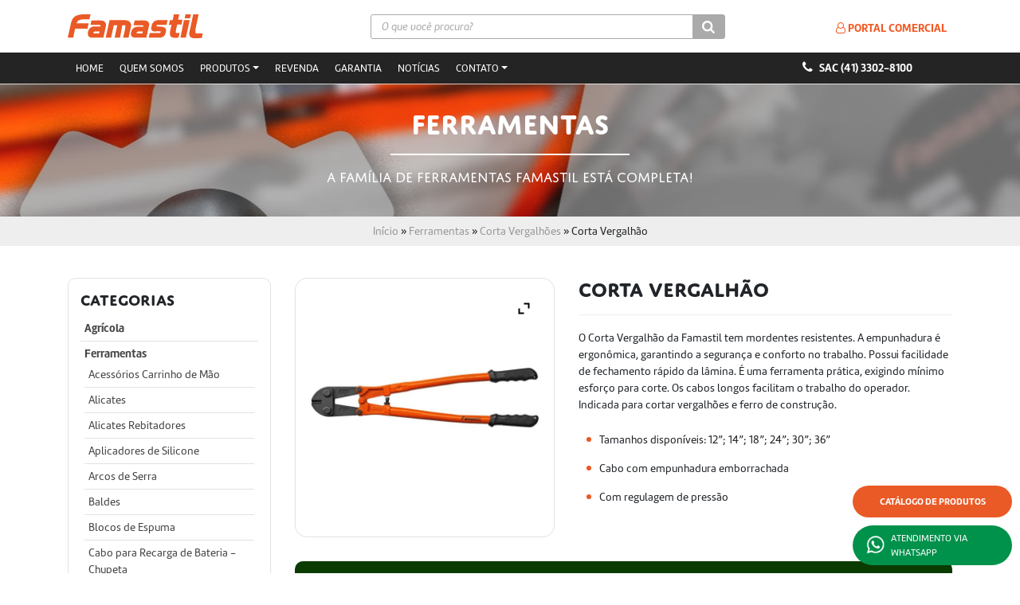

--- FILE ---
content_type: text/html; charset=UTF-8
request_url: https://www.famastilferramentas.com/corta-vergalhao/
body_size: 18093
content:
<!doctype html>
<html lang=pt-BR>
<head>
	<meta charset=UTF-8>
	<meta name=viewport content="width=device-width, initial-scale=1">
	<link rel=profile href="https://gmpg.org/xfn/11">

	<meta name=robots content='index, follow, max-image-preview:large, max-snippet:-1, max-video-preview:-1'/>


<script data-cfasync=false data-pagespeed-no-defer>var gtm4wp_datalayer_name="dataLayer";var dataLayer=dataLayer||[];</script>

	
	<title>Corta Vergalhão | Famastil Ferramentas</title>
	<meta name=description content="O Corta Vergalhão da Famastil tem mordentes resistentes. A empunhadura é ergonômica, garantindo a segurança e conforto no trabalho. Possui facilidade de"/>
	<link rel=canonical href="https://www.famastilferramentas.com/corta-vergalhao/"/>
	<meta property=og:locale content=pt_BR />
	<meta property=og:type content=article />
	<meta property=og:title content="Corta Vergalhão | Famastil Ferramentas"/>
	<meta property=og:description content="O Corta Vergalhão da Famastil tem mordentes resistentes. A empunhadura é ergonômica, garantindo a segurança e conforto no trabalho. Possui facilidade de"/>
	<meta property=og:url content="https://www.famastilferramentas.com/corta-vergalhao/"/>
	<meta property=og:site_name content="Famastil Ferramentas"/>
	<meta property=article:publisher content="https://www.facebook.com/FamastilFerramentas/"/>
	<meta property=article:modified_time content="2022-09-02T21:03:58+00:00"/>
	<meta property=og:image content="https://www.famastilferramentas.com/wp-content/uploads/2019/08/corta-vergalhao-min.jpg"/>
	<meta property=og:image:width content=1000 />
	<meta property=og:image:height content=1000 />
	<meta property=og:image:type content="image/jpeg"/>
	<meta name=twitter:card content=summary_large_image />
	<script type="application/ld+json" class=yoast-schema-graph>{"@context":"https://schema.org","@graph":[{"@type":"WebPage","@id":"https://www.famastilferramentas.com/corta-vergalhao/","url":"https://www.famastilferramentas.com/corta-vergalhao/","name":"Corta Vergalhão | Famastil Ferramentas","isPartOf":{"@id":"https://www.famastilferramentas.com/#website"},"primaryImageOfPage":{"@id":"https://www.famastilferramentas.com/corta-vergalhao/#primaryimage"},"image":{"@id":"https://www.famastilferramentas.com/corta-vergalhao/#primaryimage"},"thumbnailUrl":"https://www.famastilferramentas.com/wp-content/uploads/2019/08/corta-vergalhao-min.jpg","datePublished":"2019-08-13T18:49:53+00:00","dateModified":"2022-09-02T21:03:58+00:00","description":"O Corta Vergalhão da Famastil tem mordentes resistentes. A empunhadura é ergonômica, garantindo a segurança e conforto no trabalho. Possui facilidade de","breadcrumb":{"@id":"https://www.famastilferramentas.com/corta-vergalhao/#breadcrumb"},"inLanguage":"pt-BR","potentialAction":[{"@type":"ReadAction","target":["https://www.famastilferramentas.com/corta-vergalhao/"]}]},{"@type":"ImageObject","inLanguage":"pt-BR","@id":"https://www.famastilferramentas.com/corta-vergalhao/#primaryimage","url":"https://www.famastilferramentas.com/wp-content/uploads/2019/08/corta-vergalhao-min.jpg","contentUrl":"https://www.famastilferramentas.com/wp-content/uploads/2019/08/corta-vergalhao-min.jpg","width":1000,"height":1000},{"@type":"BreadcrumbList","@id":"https://www.famastilferramentas.com/corta-vergalhao/#breadcrumb","itemListElement":[{"@type":"ListItem","position":1,"name":"Início","item":"https://www.famastilferramentas.com/"},{"@type":"ListItem","position":2,"name":"Ferramentas","item":"https://www.famastilferramentas.com/ferramentas/ferramentas/"},{"@type":"ListItem","position":3,"name":"Corta Vergalhões","item":"https://www.famastilferramentas.com/ferramentas/ferramentas/corta-vergalhoes/"},{"@type":"ListItem","position":4,"name":"Corta Vergalhão"}]},{"@type":"WebSite","@id":"https://www.famastilferramentas.com/#website","url":"https://www.famastilferramentas.com/","name":"Famastil Ferramentas","description":"A qualidade Famastil junto à credibilidade Grupo Vellore","publisher":{"@id":"https://www.famastilferramentas.com/#organization"},"potentialAction":[{"@type":"SearchAction","target":{"@type":"EntryPoint","urlTemplate":"https://www.famastilferramentas.com/?s={search_term_string}"},"query-input":"required name=search_term_string"}],"inLanguage":"pt-BR"},{"@type":"Organization","@id":"https://www.famastilferramentas.com/#organization","name":"Famastil Ferramentas","url":"https://www.famastilferramentas.com/","logo":{"@type":"ImageObject","inLanguage":"pt-BR","@id":"https://www.famastilferramentas.com/#/schema/logo/image/","url":"https://www.famastilferramentas.com/wp-content/uploads/2019/07/logo-famastil.svg","contentUrl":"https://www.famastilferramentas.com/wp-content/uploads/2019/07/logo-famastil.svg","caption":"Famastil Ferramentas"},"image":{"@id":"https://www.famastilferramentas.com/#/schema/logo/image/"},"sameAs":["https://www.facebook.com/FamastilFerramentas/","https://www.instagram.com/famastilferramentas/","https://www.youtube.com/channel/UCzgxE-skWK7Z2HaBlIYIIpQ"]}]}</script>
	


<link rel=alternate type="application/rss+xml" title="Feed para Famastil Ferramentas &raquo;" href="https://www.famastilferramentas.com/feed/"/>
<link rel=alternate type="application/rss+xml" title="Feed de comentários para Famastil Ferramentas &raquo;" href="https://www.famastilferramentas.com/comments/feed/"/>
<link rel=stylesheet id=wp-block-library-css href='/wp-content/cache/wpfc-minified/qj7tuf8h/470q.css' type='text/css' media=all />
<style id=classic-theme-styles-inline-css type='text/css'>.wp-block-button__link{color:#fff;background-color:#32373c;border-radius:9999px;box-shadow:none;text-decoration:none;padding:calc(.667em + 2px) calc(1.333em + 2px);font-size:1.125em}.wp-block-file__button{background:#32373c;color:#fff;text-decoration:none}</style>
<style id=global-styles-inline-css type='text/css'>body{--wp--preset--color--black:#000;--wp--preset--color--cyan-bluish-gray:#abb8c3;--wp--preset--color--white:#fff;--wp--preset--color--pale-pink:#f78da7;--wp--preset--color--vivid-red:#cf2e2e;--wp--preset--color--luminous-vivid-orange:#ff6900;--wp--preset--color--luminous-vivid-amber:#fcb900;--wp--preset--color--light-green-cyan:#7bdcb5;--wp--preset--color--vivid-green-cyan:#00d084;--wp--preset--color--pale-cyan-blue:#8ed1fc;--wp--preset--color--vivid-cyan-blue:#0693e3;--wp--preset--color--vivid-purple:#9b51e0;--wp--preset--gradient--vivid-cyan-blue-to-vivid-purple:linear-gradient(135deg,rgba(6,147,227,1) 0%,#9b51e0 100%);--wp--preset--gradient--light-green-cyan-to-vivid-green-cyan:linear-gradient(135deg,#7adcb4 0%,#00d082 100%);--wp--preset--gradient--luminous-vivid-amber-to-luminous-vivid-orange:linear-gradient(135deg,rgba(252,185,0,1) 0%,rgba(255,105,0,1) 100%);--wp--preset--gradient--luminous-vivid-orange-to-vivid-red:linear-gradient(135deg,rgba(255,105,0,1) 0%,#cf2e2e 100%);--wp--preset--gradient--very-light-gray-to-cyan-bluish-gray:linear-gradient(135deg,#eee 0%,#a9b8c3 100%);--wp--preset--gradient--cool-to-warm-spectrum:linear-gradient(135deg,#4aeadc 0%,#9778d1 20%,#cf2aba 40%,#ee2c82 60%,#fb6962 80%,#fef84c 100%);--wp--preset--gradient--blush-light-purple:linear-gradient(135deg,#ffceec 0%,#9896f0 100%);--wp--preset--gradient--blush-bordeaux:linear-gradient(135deg,#fecda5 0%,#fe2d2d 50%,#6b003e 100%);--wp--preset--gradient--luminous-dusk:linear-gradient(135deg,#ffcb70 0%,#c751c0 50%,#4158d0 100%);--wp--preset--gradient--pale-ocean:linear-gradient(135deg,#fff5cb 0%,#b6e3d4 50%,#33a7b5 100%);--wp--preset--gradient--electric-grass:linear-gradient(135deg,#caf880 0%,#71ce7e 100%);--wp--preset--gradient--midnight:linear-gradient(135deg,#020381 0%,#2874fc 100%);--wp--preset--font-size--small:13px;--wp--preset--font-size--medium:20px;--wp--preset--font-size--large:36px;--wp--preset--font-size--x-large:42px;--wp--preset--spacing--20:.44rem;--wp--preset--spacing--30:.67rem;--wp--preset--spacing--40:1rem;--wp--preset--spacing--50:1.5rem;--wp--preset--spacing--60:2.25rem;--wp--preset--spacing--70:3.38rem;--wp--preset--spacing--80:5.06rem;--wp--preset--shadow--natural:6px 6px 9px rgba(0,0,0,.2);--wp--preset--shadow--deep:12px 12px 50px rgba(0,0,0,.4);--wp--preset--shadow--sharp:6px 6px 0 rgba(0,0,0,.2);--wp--preset--shadow--outlined:6px 6px 0 -3px rgba(255,255,255,1) , 6px 6px rgba(0,0,0,1);--wp--preset--shadow--crisp:6px 6px 0 rgba(0,0,0,1)}:where(.is-layout-flex){gap:.5em}:where(.is-layout-grid){gap:.5em}body .is-layout-flex{display:flex}body .is-layout-flex{flex-wrap:wrap;align-items:center}body .is-layout-flex>*{margin:0}body .is-layout-grid{display:grid}body .is-layout-grid>*{margin:0}:where(.wp-block-columns.is-layout-flex){gap:2em}:where(.wp-block-columns.is-layout-grid){gap:2em}:where(.wp-block-post-template.is-layout-flex){gap:1.25em}:where(.wp-block-post-template.is-layout-grid){gap:1.25em}.has-black-color{color:var(--wp--preset--color--black)!important}.has-cyan-bluish-gray-color{color:var(--wp--preset--color--cyan-bluish-gray)!important}.has-white-color{color:var(--wp--preset--color--white)!important}.has-pale-pink-color{color:var(--wp--preset--color--pale-pink)!important}.has-vivid-red-color{color:var(--wp--preset--color--vivid-red)!important}.has-luminous-vivid-orange-color{color:var(--wp--preset--color--luminous-vivid-orange)!important}.has-luminous-vivid-amber-color{color:var(--wp--preset--color--luminous-vivid-amber)!important}.has-light-green-cyan-color{color:var(--wp--preset--color--light-green-cyan)!important}.has-vivid-green-cyan-color{color:var(--wp--preset--color--vivid-green-cyan)!important}.has-pale-cyan-blue-color{color:var(--wp--preset--color--pale-cyan-blue)!important}.has-vivid-cyan-blue-color{color:var(--wp--preset--color--vivid-cyan-blue)!important}.has-vivid-purple-color{color:var(--wp--preset--color--vivid-purple)!important}.has-black-background-color{background-color:var(--wp--preset--color--black)!important}.has-cyan-bluish-gray-background-color{background-color:var(--wp--preset--color--cyan-bluish-gray)!important}.has-white-background-color{background-color:var(--wp--preset--color--white)!important}.has-pale-pink-background-color{background-color:var(--wp--preset--color--pale-pink)!important}.has-vivid-red-background-color{background-color:var(--wp--preset--color--vivid-red)!important}.has-luminous-vivid-orange-background-color{background-color:var(--wp--preset--color--luminous-vivid-orange)!important}.has-luminous-vivid-amber-background-color{background-color:var(--wp--preset--color--luminous-vivid-amber)!important}.has-light-green-cyan-background-color{background-color:var(--wp--preset--color--light-green-cyan)!important}.has-vivid-green-cyan-background-color{background-color:var(--wp--preset--color--vivid-green-cyan)!important}.has-pale-cyan-blue-background-color{background-color:var(--wp--preset--color--pale-cyan-blue)!important}.has-vivid-cyan-blue-background-color{background-color:var(--wp--preset--color--vivid-cyan-blue)!important}.has-vivid-purple-background-color{background-color:var(--wp--preset--color--vivid-purple)!important}.has-black-border-color{border-color:var(--wp--preset--color--black)!important}.has-cyan-bluish-gray-border-color{border-color:var(--wp--preset--color--cyan-bluish-gray)!important}.has-white-border-color{border-color:var(--wp--preset--color--white)!important}.has-pale-pink-border-color{border-color:var(--wp--preset--color--pale-pink)!important}.has-vivid-red-border-color{border-color:var(--wp--preset--color--vivid-red)!important}.has-luminous-vivid-orange-border-color{border-color:var(--wp--preset--color--luminous-vivid-orange)!important}.has-luminous-vivid-amber-border-color{border-color:var(--wp--preset--color--luminous-vivid-amber)!important}.has-light-green-cyan-border-color{border-color:var(--wp--preset--color--light-green-cyan)!important}.has-vivid-green-cyan-border-color{border-color:var(--wp--preset--color--vivid-green-cyan)!important}.has-pale-cyan-blue-border-color{border-color:var(--wp--preset--color--pale-cyan-blue)!important}.has-vivid-cyan-blue-border-color{border-color:var(--wp--preset--color--vivid-cyan-blue)!important}.has-vivid-purple-border-color{border-color:var(--wp--preset--color--vivid-purple)!important}.has-vivid-cyan-blue-to-vivid-purple-gradient-background{background:var(--wp--preset--gradient--vivid-cyan-blue-to-vivid-purple)!important}.has-light-green-cyan-to-vivid-green-cyan-gradient-background{background:var(--wp--preset--gradient--light-green-cyan-to-vivid-green-cyan)!important}.has-luminous-vivid-amber-to-luminous-vivid-orange-gradient-background{background:var(--wp--preset--gradient--luminous-vivid-amber-to-luminous-vivid-orange)!important}.has-luminous-vivid-orange-to-vivid-red-gradient-background{background:var(--wp--preset--gradient--luminous-vivid-orange-to-vivid-red)!important}.has-very-light-gray-to-cyan-bluish-gray-gradient-background{background:var(--wp--preset--gradient--very-light-gray-to-cyan-bluish-gray)!important}.has-cool-to-warm-spectrum-gradient-background{background:var(--wp--preset--gradient--cool-to-warm-spectrum)!important}.has-blush-light-purple-gradient-background{background:var(--wp--preset--gradient--blush-light-purple)!important}.has-blush-bordeaux-gradient-background{background:var(--wp--preset--gradient--blush-bordeaux)!important}.has-luminous-dusk-gradient-background{background:var(--wp--preset--gradient--luminous-dusk)!important}.has-pale-ocean-gradient-background{background:var(--wp--preset--gradient--pale-ocean)!important}.has-electric-grass-gradient-background{background:var(--wp--preset--gradient--electric-grass)!important}.has-midnight-gradient-background{background:var(--wp--preset--gradient--midnight)!important}.has-small-font-size{font-size:var(--wp--preset--font-size--small)!important}.has-medium-font-size{font-size:var(--wp--preset--font-size--medium)!important}.has-large-font-size{font-size:var(--wp--preset--font-size--large)!important}.has-x-large-font-size{font-size:var(--wp--preset--font-size--x-large)!important}.wp-block-navigation a:where(:not(.wp-element-button)){color:inherit}:where(.wp-block-post-template.is-layout-flex){gap:1.25em}:where(.wp-block-post-template.is-layout-grid){gap:1.25em}:where(.wp-block-columns.is-layout-flex){gap:2em}:where(.wp-block-columns.is-layout-grid){gap:2em}.wp-block-pullquote{font-size:1.5em;line-height:1.6}</style>
<link rel=stylesheet id=contact-form-7-css href='/wp-content/cache/wpfc-minified/qgszebfn/470q.css' type='text/css' media=all />
<link rel=stylesheet id=smart-search-css href='/wp-content/cache/wpfc-minified/egisp0gy/470q.css' type='text/css' media=all />
<style id=smart-search-inline-css type='text/css'>.ysm-search-widget-1.ysm-active .search-field[type="search"]{border-width:1px}.ysm-search-widget-1.ysm-active .smart-search-suggestions .smart-search-post-icon{width:50px}.ysm-search-widget-2.ysm-active .search-field[type="search"]{border-width:1px}.ysm-search-widget-2.ysm-active .smart-search-suggestions .smart-search-post-icon{width:50px}.ysm-search-widget-3.ysm-active .search-field[type="search"]{border-width:1px}.ysm-search-widget-3.ysm-active .smart-search-suggestions .smart-search-post-icon{width:50px}</style>
<link rel=stylesheet id=to-top-font-awesome-css href='/wp-content/cache/wpfc-minified/qglnwirh/470q.css' type='text/css' media=all />
<link rel=stylesheet id=to-top-css href='/wp-content/cache/wpfc-minified/fi4slv86/470q.css' type='text/css' media=all />
<link rel=stylesheet id=photoswipe-css href='/wp-content/cache/wpfc-minified/dj0hi8ba/470q.css' type='text/css' media=all />
<link rel=stylesheet id=photoswipe-default-skin-css href='/wp-content/cache/wpfc-minified/m7pz7dwv/470q.css' type='text/css' media=all />
<style id=woocommerce-inline-inline-css type='text/css'>.woocommerce form .form-row .required{visibility:visible}</style>
<link rel=stylesheet id=famastil-style-css href='/wp-content/cache/wpfc-minified/1mynkffl/470q.css' type='text/css' media=all />
<link rel=stylesheet id=famastil-woocommerce-style-css href='/wp-content/cache/wpfc-minified/qw0dzw3q/470q.css' type='text/css' media=all />
<style id=famastil-woocommerce-style-inline-css type='text/css'>@font-face{font-family:"star";src:url(https://www.famastilferramentas.com/wp-content/plugins/woocommerce/assets/fonts/star.eot);src:url(https://www.famastilferramentas.com/wp-content/plugins/woocommerce/assets/fonts/star.eot?#iefix) format("embedded-opentype") , url(https://www.famastilferramentas.com/wp-content/plugins/woocommerce/assets/fonts/star.woff) format("woff") , url(https://www.famastilferramentas.com/wp-content/plugins/woocommerce/assets/fonts/star.ttf) format("truetype") , url(https://www.famastilferramentas.com/wp-content/plugins/woocommerce/assets/fonts/star.svg#star) format("svg");font-weight:normal;font-style:normal}</style>
<link rel=stylesheet id=recent-posts-widget-with-thumbnails-public-style-css href='/wp-content/cache/wpfc-minified/87zk2kae/470q.css' type='text/css' media=all />
<!--[if lt IE 9]>
<link rel='stylesheet' id='vc_lte_ie9-css' href='//www.famastilferramentas.com/wp-content/cache/wpfc-minified/98id437d/470q.css' type='text/css' media='screen' />
<![endif]-->
<link rel=stylesheet id=ywzm-prettyPhoto-css href='/wp-content/cache/wpfc-minified/mbgaorre/470q.css' type='text/css' media=all />
<style id=ywzm-prettyPhoto-inline-css type='text/css'>div.pp_woocommerce a.pp_contract,div.pp_woocommerce a.pp_expand{content:unset!important;background-color:#fff;width:25px;height:25px;margin-top:5px;margin-left:5px}div.pp_woocommerce a.pp_contract,div.pp_woocommerce a.pp_expand:hover{background-color:#fff}div.pp_woocommerce a.pp_contract,div.pp_woocommerce a.pp_contract:hover{background-color:#fff}a.pp_expand:before,a.pp_contract:before{content:unset!important}a.pp_expand .expand-button-hidden svg,a.pp_contract .expand-button-hidden svg{width:25px;height:25px;padding:5px}.expand-button-hidden path{fill:black}</style>
<link rel=stylesheet id=ywzm-magnifier-css href='/wp-content/cache/wpfc-minified/de8wkl78/470q.css' type='text/css' media=all />
<link rel=stylesheet id=ywzm_frontend-css href='/wp-content/cache/wpfc-minified/effvzr4d/470q.css' type='text/css' media=all />
<style id=ywzm_frontend-inline-css type='text/css'>#slider-prev,#slider-next{background-color:#242424;border:0 solid #242424;width:0!important;height:0!important}.yith_slider_arrow span{width:0!important;height:0!important}#slider-prev:hover,#slider-next:hover{background-color:#242424;border:0 solid #242424}.thumbnails.slider path:hover{fill:#efefef}.thumbnails.slider path{fill:#fff;width:0!important;height:0!important}.thumbnails.slider svg{width:0;height:0}div.pp_woocommerce a.yith_expand{background-color:#fff;width:25px;height:25px;top:10px;bottom:initial;left:initial;right:10px;border-radius:0%}.expand-button-hidden svg{width:25px;height:25px}.expand-button-hidden path{fill:black}</style>
<link rel=stylesheet id=bsf-Defaults-css href='/wp-content/cache/wpfc-minified/l20rzv5u/470q.css' type='text/css' media=all />
<script type="text/javascript" src="/wp-includes/js/jquery/jquery.min.js?ver=3.7.1" id=jquery-core-js></script>
<script type="text/javascript" src="/wp-includes/js/jquery/jquery-migrate.min.js?ver=3.4.1" id=jquery-migrate-js></script>
<script type="text/javascript" id=jquery-js-after>//<![CDATA[
function optimocha_getCookie(name){var v=document.cookie.match("(^|;) ?"+name+"=([^;]*)(;|$)");return v?v[2]:null;}function optimocha_check_wc_cart_script(){var cart_src="https://www.famastilferramentas.com/wp-content/plugins/woocommerce/assets/js/frontend/cart-fragments.min.js";var script_id="optimocha_loaded_wc_cart_fragments";if(document.getElementById(script_id)!==null){return false;}if(optimocha_getCookie("woocommerce_cart_hash")){var script=document.createElement("script");script.id=script_id;script.src=cart_src;script.async=true;document.head.appendChild(script);}}optimocha_check_wc_cart_script();document.addEventListener("click",function(){setTimeout(optimocha_check_wc_cart_script,1000);});
//]]></script>
<script type="text/javascript" id=to-top-js-extra>//<![CDATA[
var to_top_options={"scroll_offset":"100","icon_opacity":"100","style":"font-awesome-icon","icon_type":"dashicons-arrow-up-alt2","icon_color":"#ffffff","icon_bg_color":"#242424","icon_size":"32","border_radius":"10","image":"https:\/\/www.famastilferramentas.com\/wp-content\/plugins\/to-top\/admin\/images\/default.png","image_width":"65","image_alt":"","location":"bottom-left","margin_x":"20","margin_y":"100","show_on_admin":"0","enable_autohide":"0","autohide_time":"2","enable_hide_small_device":"0","small_device_max_width":"640","reset":"0"};
//]]></script>
<script async type="text/javascript" src="/wp-content/plugins/to-top/public/js/to-top-public.js?ver=2.5.4" id=to-top-js></script>
<script type="text/javascript" src="/wp-content/plugins/woocommerce/assets/js/zoom/jquery.zoom.min.js?ver=1.7.21-wc.8.8.6" id=zoom-js defer=defer data-wp-strategy=defer></script>
<script type="text/javascript" src="/wp-content/plugins/woocommerce/assets/js/photoswipe/photoswipe.min.js?ver=4.1.1-wc.8.8.6" id=photoswipe-js defer=defer data-wp-strategy=defer></script>
<script type="text/javascript" src="/wp-content/plugins/woocommerce/assets/js/photoswipe/photoswipe-ui-default.min.js?ver=4.1.1-wc.8.8.6" id=photoswipe-ui-default-js defer=defer data-wp-strategy=defer></script>
<script type="text/javascript" id=wc-single-product-js-extra>//<![CDATA[
var wc_single_product_params={"i18n_required_rating_text":"Selecione uma classifica\u00e7\u00e3o","review_rating_required":"yes","flexslider":{"rtl":false,"animation":"slide","smoothHeight":true,"directionNav":false,"controlNav":"thumbnails","slideshow":false,"animationSpeed":500,"animationLoop":false,"allowOneSlide":false},"zoom_enabled":"1","zoom_options":[],"photoswipe_enabled":"1","photoswipe_options":{"shareEl":false,"closeOnScroll":false,"history":false,"hideAnimationDuration":0,"showAnimationDuration":0},"flexslider_enabled":"1"};
//]]></script>
<script type="text/javascript" src="/wp-content/plugins/woocommerce/assets/js/frontend/single-product.min.js?ver=8.8.6" id=wc-single-product-js defer=defer data-wp-strategy=defer></script>
<script type="text/javascript" src="/wp-content/plugins/woocommerce/assets/js/jquery-blockui/jquery.blockUI.min.js?ver=2.7.0-wc.8.8.6" id=jquery-blockui-js data-wp-strategy=defer></script>
<script type="text/javascript" src="/wp-content/plugins/woocommerce/assets/js/js-cookie/js.cookie.min.js?ver=2.1.4-wc.8.8.6" id=js-cookie-js defer=defer data-wp-strategy=defer></script>
<script type="text/javascript" id=woocommerce-js-extra>//<![CDATA[
var woocommerce_params={"ajax_url":"\/wp-admin\/admin-ajax.php","wc_ajax_url":"\/?wc-ajax=%%endpoint%%"};
//]]></script>
<script type="text/javascript" src="/wp-content/plugins/woocommerce/assets/js/frontend/woocommerce.min.js?ver=8.8.6" id=woocommerce-js defer=defer data-wp-strategy=defer></script>
<script type="text/javascript" id=wc-add-to-cart-js-extra>//<![CDATA[
var wc_add_to_cart_params={"ajax_url":"\/wp-admin\/admin-ajax.php","wc_ajax_url":"\/?wc-ajax=%%endpoint%%","i18n_view_cart":"Ver carrinho","cart_url":"https:\/\/www.famastilferramentas.com","is_cart":"","cart_redirect_after_add":"no"};
//]]></script>
<script type="text/javascript" src="/wp-content/plugins/woocommerce/assets/js/frontend/add-to-cart.min.js?ver=8.8.6" id=wc-add-to-cart-js data-wp-strategy=defer></script>
<script type="text/javascript" src="/wp-content/plugins/js_composer/assets/js/vendors/woocommerce-add-to-cart.js?ver=6.0.4" id=vc_woocommerce-add-to-cart-js-js></script>
<link rel="https://api.w.org/" href="https://www.famastilferramentas.com/wp-json/"/><link rel=alternate type="application/json" href="https://www.famastilferramentas.com/wp-json/wp/v2/product/572"/><link rel=EditURI type="application/rsd+xml" title=RSD href="https://www.famastilferramentas.com/xmlrpc.php?rsd"/>
<meta name=generator content="WordPress 6.5.7"/>
<meta name=generator content="WooCommerce 8.8.6"/>
<link rel=shortlink href='https://www.famastilferramentas.com/?p=572'/>
<link rel=alternate type="application/json+oembed" href="https://www.famastilferramentas.com/wp-json/oembed/1.0/embed?url=https%3A%2F%2Fwww.famastilferramentas.com%2Fcorta-vergalhao%2F"/>
<link rel=alternate type="text/xml+oembed" href="https://www.famastilferramentas.com/wp-json/oembed/1.0/embed?url=https%3A%2F%2Fwww.famastilferramentas.com%2Fcorta-vergalhao%2F&#038;format=xml"/>



<script data-cfasync=false data-pagespeed-no-defer type="text/javascript">var dataLayer_content={"pagePostType":"product","pagePostType2":"single-product","pagePostAuthor":"admin"};dataLayer.push(dataLayer_content);</script>
<script data-cfasync=false>(function(w,d,s,l,i){w[l]=w[l]||[];w[l].push({'gtm.start':new Date().getTime(),event:'gtm.js'});var f=d.getElementsByTagName(s)[0],j=d.createElement(s),dl=l!='dataLayer'?'&l='+l:'';j.async=true;j.src='//www.googletagmanager.com/gtm.js?id='+i+dl;f.parentNode.insertBefore(j,f);})(window,document,'script','dataLayer','GTM-WQ2V4N3');</script>
	<noscript><style>.woocommerce-product-gallery{opacity:1!important}</style></noscript>
	<meta name=generator content="Powered by WPBakery Page Builder - drag and drop page builder for WordPress."/>
		<style type="text/css">.site-title,.site-description{position:absolute;clip:rect(1px,1px,1px,1px)}</style>
		<link rel=icon href="/wp-content/uploads/2019/08/favi.png" sizes=32x32 />
<link rel=icon href="/wp-content/uploads/2019/08/favi.png" sizes=192x192 />
<link rel=apple-touch-icon href="/wp-content/uploads/2019/08/favi.png"/>
<meta name=msapplication-TileImage content="https://www.famastilferramentas.com/wp-content/uploads/2019/08/favi.png"/>
<style type='text/css'>#to_top_scrollup{background-color:#242424;-webkit-border-radius:10%;-moz-border-radius:10%;border-radius:10%;opacity:1;left:20px;bottom:100px}</style><noscript><style>.wpb_animate_when_almost_visible{opacity:1}</style></noscript>            <link href='/wp-content/cache/wpfc-minified/md4sp80q/470q.css' rel=stylesheet type="text/css" media=all />
    <link href='/wp-content/cache/wpfc-minified/2ny50zte/470q.css' rel=stylesheet type="text/css" media=all />
    <meta name=viewport content="width=device-width, initial-scale=1, maximum-scale=1"/>
    <link rel=stylesheet href='/wp-content/cache/wpfc-minified/242cv367/470q.css' type="text/css" media=screen charset=utf-8 />

    <link rel=stylesheet href="https://use.typekit.net/hiq4qrw.css">
    <meta name=adopt-website-id content=f5e95cf8-87c4-4045-bc95-bbfd5d5bd6c7 />
          <script src="//tag.goadopt.io/injector.js?website_code=f5e95cf8-87c4-4045-bc95-bbfd5d5bd6c7" class=adopt-injector></script>
<link rel=stylesheet id=wc-blocks-style-css href='/wp-content/cache/wpfc-minified/edsvjcf/470q.css' type='text/css' media=all /><link rel=stylesheet id=ywcca_accordion_style-css href='/wp-content/cache/wpfc-minified/g5oesvvj/470q.css' type='text/css' media=all /></head>

<body data-rsssl=1 class="product-template-default single single-product postid-572 wp-custom-logo theme-famastil woocommerce woocommerce-page woocommerce-no-js woocommerce-active gofind-map-hidden wpb-js-composer js-comp-ver-6.0.4 vc_responsive">
<div id=page class=site>
   <div class=header-site>
      <div class=container>
        <div class=row>
          <div class=col-md-4>
            <div class=logo>
                <a href="/"><img src="/wp-content/uploads/2020/11/logo-famastil.svg" alt="Famastil Ferramentas | A qualidade Famastil junto à credibilidade Grupo Vellore" title="Famastil Ferramentas | A qualidade Famastil junto à credibilidade Grupo Vellore"></a>
            </div>
          </div>
          <div class="col-md-5 search">
             		<div class="ysm-search-widget ysm-search-widget-3">
			<form data-id=3 role=search method=get class=search-form action="/">
				<label for=ysm-smart-search-3-697121633f1d6>
					<span class=screen-reader-text>O que você procura?</span>
					<input type=search name=s value="" id=ysm-smart-search-3-697121633f1d6 class=search-field placeholder="O que você procura?"/>
					<input type=hidden name=search_id value=3 />
															<button type=submit class=search-submit aria-label=Search><span class=screen-reader-text>Search</span></button>
				</label>
			</form>
		</div>
		          </div>
          <div class=col-md-3>
            <a href="https://www.foxlux.com.br/dashboard/" target=_blank class=contato-rapido><i class="fa fa-user-o" aria-hidden=true></i> Portal Comercial</a>
          </div>
        </div>
      </div>
    </div>
    <nav class="navbar navbar-expand-md tp-pages" data-toggle=sticky-onscroll>
      <div class=container>
          <div class=row>
              <div class=col-md-8>
                <button type=button class=navbar-toggler data-toggle=collapse data-target="#bs-example-navbar-collapse-1">
                    <i class="fa fa-bars" aria-hidden=true></i>
                 </button>
                <div id=bs-example-navbar-collapse-1 class="collapse navbar-collapse"><ul id=menu-menu-principal class="nav navbar-nav"><li itemscope=itemscope itemtype="https://www.schema.org/SiteNavigationElement" id=menu-item-35 class="menu-item menu-item-type-post_type menu-item-object-page menu-item-home menu-item-35 nav-item"><a title=Home href="/" class=nav-link>Home</a></li>
<li itemscope=itemscope itemtype="https://www.schema.org/SiteNavigationElement" id=menu-item-2338 class="menu-item menu-item-type-post_type menu-item-object-page menu-item-2338 nav-item"><a title="Quem somos" href="/quem-somos/" class=nav-link>Quem somos</a></li>
<li itemscope=itemscope itemtype="https://www.schema.org/SiteNavigationElement" id=menu-item-33 class="menu-item menu-item-type-post_type menu-item-object-page menu-item-has-children dropdown menu-item-33 nav-item"><a title=Produtos href="/ferramentas/" data-hover=dropdown aria-haspopup=true aria-expanded=false class="dropdown-toggle nav-link" id=menu-item-dropdown-33>Produtos</a>
<ul class=dropdown-menu aria-labelledby=menu-item-dropdown-33 role=menu>
	<li itemscope=itemscope itemtype="https://www.schema.org/SiteNavigationElement" id=menu-item-155 class="menu-item menu-item-type-taxonomy menu-item-object-product_cat current-product-ancestor current-menu-parent current-product-parent active menu-item-155 nav-item"><a title=Ferramentas href="/ferramentas/ferramentas/" class=dropdown-item>Ferramentas</a></li>
	<li itemscope=itemscope itemtype="https://www.schema.org/SiteNavigationElement" id=menu-item-156 class="menu-item menu-item-type-taxonomy menu-item-object-product_cat menu-item-156 nav-item"><a title=Jardinagem href="/ferramentas/jardinagem/" class=dropdown-item>Jardinagem</a></li>
	<li itemscope=itemscope itemtype="https://www.schema.org/SiteNavigationElement" id=menu-item-2485 class="menu-item menu-item-type-taxonomy menu-item-object-product_cat menu-item-2485 nav-item"><a title="Agrícola" href="/ferramentas/agricola/" class=dropdown-item>Agrícola</a></li>
	<li itemscope=itemscope itemtype="https://www.schema.org/SiteNavigationElement" id=menu-item-2989 class="menu-item menu-item-type-taxonomy menu-item-object-product_cat menu-item-2989 nav-item"><a title="Hidráulica" href="/ferramentas/hidraulica/" class=dropdown-item>Hidráulica</a></li>
</ul>
</li>
<li itemscope=itemscope itemtype="https://www.schema.org/SiteNavigationElement" id=menu-item-32 class="menu-item menu-item-type-post_type menu-item-object-page menu-item-32 nav-item"><a title=Revenda href="/revenda/" class=nav-link>Revenda</a></li>
<li itemscope=itemscope itemtype="https://www.schema.org/SiteNavigationElement" id=menu-item-31 class="menu-item menu-item-type-post_type menu-item-object-page menu-item-31 nav-item"><a title=Garantia href="/garantia/" class=nav-link>Garantia</a></li>
<li itemscope=itemscope itemtype="https://www.schema.org/SiteNavigationElement" id=menu-item-1440 class="menu-item menu-item-type-custom menu-item-object-custom menu-item-1440 nav-item"><a title="Notícias" href="https://www.grupovellore.com.br/noticias/" class=nav-link>Notícias</a></li>
<li itemscope=itemscope itemtype="https://www.schema.org/SiteNavigationElement" id=menu-item-29 class="menu-item menu-item-type-post_type menu-item-object-page menu-item-has-children dropdown menu-item-29 nav-item"><a title=Contato href="/contato/" data-hover=dropdown aria-haspopup=true aria-expanded=false class="dropdown-toggle nav-link" id=menu-item-dropdown-29>Contato</a>
<ul class=dropdown-menu aria-labelledby=menu-item-dropdown-29 role=menu>
	<li itemscope=itemscope itemtype="https://www.schema.org/SiteNavigationElement" id=menu-item-3747 class="menu-item menu-item-type-post_type menu-item-object-page menu-item-3747 nav-item"><a title="Contato de compras" href="/contato-de-compras/" class=dropdown-item>Contato de compras</a></li>
</ul>
</li>
</ul></div>              </div>
              <div class=col-md-4>
                  <p class=contatos-nav><span><i class="fa fa-phone" aria-hidden=true></i>SAC (41) 3302-8100</span></p>
              </div>
          </div>
        </div>
    </nav>
    
           
                <div class=topo-produto style="background:url(/wp-content/uploads/2023/06/categoria-ferramentas-famastil-min.jpg) no-repeat top center">                    <header class=woocommerce-products-header>
                                                    <h3 class="woocommerce-products-header__title page-title">Ferramentas</h1>
                                <h4 class="woocommerce-products-header_sub_title page-title">A família de ferramentas Famastil está completa!</h2>
                                                                </header>
                                </div>            
        
        <div class=breadcrumb-out-pages>
            <div class=container>
                <div class=breadcrumb-pages><p id=breadcrumbs><span><span><a href="/">Início</a></span> » <span><a href="/ferramentas/ferramentas/">Ferramentas</a></span> » <span><a href="/ferramentas/ferramentas/corta-vergalhoes/">Corta Vergalhões</a></span> » <span class=breadcrumb_last aria-current=page>Corta Vergalhão</span></span></p></div>
            </div>
        </div> 
        
  <script type="text/javascript" async src="https://d335luupugsy2.cloudfront.net/js/loader-scripts/ca5ba986-1d2e-4379-a9f7-6ecebf03a947-loader.js"></script>

        
   
	<div id=content class=site-content>

<div class=container>
<div class=row>
    <div class=col-md-3>
        
<aside id=secondary class=widget-area>
	<section id=yith_wc_category_accordion-2 class="widget widget_yith_wc_category_accordion"><h3 class=ywcca_widget_title>Categorias</h3><ul class=ywcca_category_accordion_widget data-highlight_curr_cat=on data-show_collapse=on>	<li class="cat-item cat-item-2367"><a href="/ferramentas/agricola/">Agrícola</a>
<ul class=children>
	<li class="cat-item cat-item-2378"><a href="/ferramentas/agricola/alviao/">Alvião</a>
</li>
	<li class="cat-item cat-item-2430"><a href="/ferramentas/agricola/bainha-de-couro/">Bainha de Couro</a>
</li>
	<li class="cat-item cat-item-2377"><a href="/ferramentas/agricola/cabo-de-madeira/">Cabo de Madeira</a>
</li>
	<li class="cat-item cat-item-2398"><a href="/ferramentas/agricola/cavadeiras/">Cavadeiras</a>
</li>
	<li class="cat-item cat-item-2368"><a href="/ferramentas/agricola/chibanca/">Chibanca</a>
</li>
	<li class="cat-item cat-item-2400"><a href="/ferramentas/agricola/dobradicas-para-porteira/">Dobradiças para Porteira</a>
</li>
	<li class="cat-item cat-item-2396"><a href="/ferramentas/agricola/enxadao-largo-de-aco/">Enxadão Largo de Aço</a>
</li>
	<li class="cat-item cat-item-2408"><a href="/ferramentas/agricola/enxadas-estreitas-de-aco/">Enxadas Estreitas de Aço</a>
</li>
	<li class="cat-item cat-item-2409"><a href="/ferramentas/agricola/enxadas-largas-de-aco/">Enxadas Largas de Aço</a>
</li>
	<li class="cat-item cat-item-2404"><a href="/ferramentas/agricola/enxadas-norte-bahia/">Enxadas Norte/Bahia</a>
</li>
	<li class="cat-item cat-item-2399"><a href="/ferramentas/agricola/forcados/">Forcados</a>
</li>
	<li class="cat-item cat-item-2373"><a href="/ferramentas/agricola/pa-ajuntadeira/">Pá Ajuntadeira</a>
</li>
	<li class="cat-item cat-item-2379"><a href="/ferramentas/agricola/pa-cortadeira/">Pá Cortadeira</a>
</li>
	<li class="cat-item cat-item-2395"><a href="/ferramentas/agricola/pas-ajuntadeiras/">Pás Ajuntadeiras</a>
</li>
	<li class="cat-item cat-item-2370"><a href="/ferramentas/agricola/picareta/">Picareta</a>
</li>
</ul>
</li>
	<li class="cat-item cat-item-23"><a href="/ferramentas/ferramentas/">Ferramentas</a>
<ul class=children>
	<li class="cat-item cat-item-2374"><a href="/ferramentas/ferramentas/acessorios-carrinho-de-mao/">Acessórios Carrinho de Mão</a>
</li>
	<li class="cat-item cat-item-2420"><a href="/ferramentas/ferramentas/alicates-ferramentas/">Alicates</a>
</li>
	<li class="cat-item cat-item-2235"><a href="/ferramentas/ferramentas/alicates-rebitadores/">Alicates Rebitadores</a>
</li>
	<li class="cat-item cat-item-2236"><a href="/ferramentas/ferramentas/aplicadores-de-silicone/">Aplicadores de Silicone</a>
</li>
	<li class="cat-item cat-item-2237"><a href="/ferramentas/ferramentas/arcos-de-serra/">Arcos de Serra</a>
</li>
	<li class="cat-item cat-item-2359"><a href="/ferramentas/ferramentas/baldes/">Baldes</a>
</li>
	<li class="cat-item cat-item-2384"><a href="/ferramentas/ferramentas/blocos-de-espuma/">Blocos de Espuma</a>
</li>
	<li class="cat-item cat-item-2415"><a href="/ferramentas/ferramentas/cabo-para-recarga-de-bateria-chupeta/">Cabo para Recarga de Bateria &#8211; Chupeta</a>
</li>
	<li class="cat-item cat-item-2410"><a href="/ferramentas/ferramentas/caixa-de-gordura/">Caixa de Gordura</a>
</li>
	<li class="cat-item cat-item-2383"><a href="/ferramentas/ferramentas/caixa-de-massa-pvc/">Caixa de Massa PVC</a>
</li>
	<li class="cat-item cat-item-2413"><a href="/ferramentas/ferramentas/chaves-e-kits/">Chaves e Kits</a>
</li>
	<li class="cat-item cat-item-2431"><a href="/ferramentas/ferramentas/cintos-em-couro/">Cintos em Couro</a>
</li>
	<li class="cat-item cat-item-2240"><a href="/ferramentas/ferramentas/colheres-de-pedreiro/">Colheres de Pedreiro</a>
</li>
	<li class="cat-item cat-item-2436"><a href="/ferramentas/ferramentas/compressor-de-ar/">Compressor de ar</a>
</li>
	<li class="cat-item cat-item-2407"><a href="/ferramentas/ferramentas/correntes-de-aco/">Correntes de Aço</a>
</li>
	<li class="cat-item cat-item-2241"><a href="/ferramentas/ferramentas/corta-vergalhoes/">Corta Vergalhões</a>
</li>
	<li class="cat-item cat-item-2242"><a href="/ferramentas/ferramentas/cortadores-de-pisos-e-azulejos/">Cortadores de Pisos e Azulejos</a>
</li>
	<li class="cat-item cat-item-2381"><a href="/ferramentas/ferramentas/cunhas-para-nivelador/">Cunhas Para Nivelador</a>
</li>
	<li class="cat-item cat-item-2243"><a href="/ferramentas/ferramentas/desempenadeiras/">Desempenadeiras</a>
</li>
	<li class="cat-item cat-item-2386"><a href="/ferramentas/ferramentas/discos-e-serras/">Discos e Serras</a>
</li>
	<li class="cat-item cat-item-2401"><a href="/ferramentas/ferramentas/escalas-metricas/">Escalas Métricas</a>
</li>
	<li class="cat-item cat-item-2245"><a href="/ferramentas/ferramentas/espatulas/">Espátulas</a>
</li>
	<li class="cat-item cat-item-2244"><a href="/ferramentas/ferramentas/esquadros/">Esquadros</a>
</li>
	<li class="cat-item cat-item-2406"><a href="/ferramentas/ferramentas/estilete-e-lamina-para-estilete/">Estilete e Lâmina para Estilete</a>
</li>
	<li class="cat-item cat-item-2246"><a href="/ferramentas/ferramentas/facoes/">Facões</a>
</li>
	<li class="cat-item cat-item-2247"><a href="/ferramentas/ferramentas/formoes/">Formões</a>
</li>
	<li class="cat-item cat-item-2249"><a href="/ferramentas/ferramentas/grampos-c/">Grampos &quot;C&quot;</a>
</li>
	<li class="cat-item cat-item-2414"><a href="/ferramentas/ferramentas/jogos-de-soquetes/">Jogos de Soquetes</a>
</li>
	<li class="cat-item cat-item-2253"><a href="/ferramentas/ferramentas/kits-de-serras-copo/">Kits de Serras Copo</a>
</li>
	<li class="cat-item cat-item-2254"><a href="/ferramentas/ferramentas/lapis-de-carpinteiro-ferramentas/">Lápis de Carpinteiro</a>
</li>
	<li class="cat-item cat-item-2417"><a href="/ferramentas/ferramentas/lona-de-polietileno-ferramentas/">Lona de Polietileno</a>
</li>
	<li class="cat-item cat-item-2369"><a href="/ferramentas/ferramentas/mangueiras-de-nivel/">Mangueiras de Nível</a>
</li>
	<li class="cat-item cat-item-2403"><a href="/ferramentas/ferramentas/mangueiras-multiuso/">Mangueiras Multiuso</a>
</li>
	<li class="cat-item cat-item-2258"><a href="/ferramentas/ferramentas/marretas/">Marretas</a>
</li>
	<li class="cat-item cat-item-2259"><a href="/ferramentas/ferramentas/martelos/">Martelos</a>
</li>
	<li class="cat-item cat-item-2429"><a href="/ferramentas/ferramentas/medidor-de-temperatura-a-laser/">Medidor de temperatura a laser</a>
</li>
	<li class="cat-item cat-item-2433"><a href="/ferramentas/ferramentas/motoesmeril-de-bancada/">Motoesmeril de Bancada</a>
</li>
	<li class="cat-item cat-item-2428"><a href="/ferramentas/ferramentas/motoesmeris-de-bancada/">Motoesmeris de Bancada</a>
</li>
	<li class="cat-item cat-item-2437"><a href="/ferramentas/ferramentas/motosserra-portatil/">Motosserra Portátil</a>
</li>
	<li class="cat-item cat-item-2261"><a href="/ferramentas/ferramentas/niveis/">Níveis</a>
</li>
	<li class="cat-item cat-item-2380"><a href="/ferramentas/ferramentas/niveladores-e-espacadores/">Niveladores e Espaçadores</a>
</li>
	<li class="cat-item cat-item-2427"><a href="/ferramentas/ferramentas/paquimetro/">Paquímetro</a>
</li>
	<li class="cat-item cat-item-2262"><a href="/ferramentas/ferramentas/pes-de-cabra/">Pés de Cabra</a>
</li>
	<li class="cat-item cat-item-2263"><a href="/ferramentas/ferramentas/ponteiros/">Ponteiros</a>
</li>
	<li class="cat-item cat-item-2264"><a href="/ferramentas/ferramentas/prumos/">Prumos</a>
</li>
	<li class="cat-item cat-item-2326"><a href="/ferramentas/ferramentas/roldanas/">Roldanas</a>
</li>
	<li class="cat-item cat-item-2266"><a href="/ferramentas/ferramentas/serrotes/">Serrotes</a>
</li>
	<li class="cat-item cat-item-2438"><a href="/ferramentas/ferramentas/soprador-termico-portatil/">Soprador térmico portátil</a>
</li>
	<li class="cat-item cat-item-2267"><a href="/ferramentas/ferramentas/talhadeiras/">Talhadeiras</a>
</li>
	<li class="cat-item cat-item-2268"><a href="/ferramentas/ferramentas/tesouras-de-aviacao/">Tesouras de Aviação</a>
</li>
	<li class="cat-item cat-item-2269"><a href="/ferramentas/ferramentas/tesouras-para-chapa/">Tesouras para Chapa</a>
</li>
	<li class="cat-item cat-item-2270"><a href="/ferramentas/ferramentas/torqueses/">Torquêses</a>
</li>
	<li class="cat-item cat-item-2271"><a href="/ferramentas/ferramentas/trenas/">Trenas</a>
</li>
	<li class="cat-item cat-item-2389"><a href="/ferramentas/ferramentas/ventosas-em-pvc-pacote-c-2-un/">Ventosas em PVC &#8211; Pacote C/ 2 UN</a>
</li>
</ul>
</li>
	<li class="cat-item cat-item-2434"><a href="/ferramentas/ferramentas-manuais/">Ferramentas Manuais</a>
<ul class=children>
	<li class="cat-item cat-item-2435"><a href="/ferramentas/ferramentas-manuais/jogo-de-ferramentas/">Jogo de Ferramentas</a>
</li>
</ul>
</li>
	<li class="cat-item cat-item-2411"><a href="/ferramentas/hidraulica/">Hidráulica</a>
</li>
	<li class="cat-item cat-item-25"><a href="/ferramentas/jardinagem/">Jardinagem</a>
<ul class=children>
	<li class="cat-item cat-item-2272"><a href="/ferramentas/jardinagem/ancinhos/">Ancinhos</a>
</li>
	<li class="cat-item cat-item-2274"><a href="/ferramentas/jardinagem/arrancadores-de-inco/">Arrancadores de Inço</a>
</li>
	<li class="cat-item cat-item-2275"><a href="/ferramentas/jardinagem/conexoes-para-torneira/">Conexões para Torneira</a>
</li>
	<li class="cat-item cat-item-2276"><a href="/ferramentas/jardinagem/conjuntos-para-jardim/">Conjuntos para Jardim</a>
</li>
	<li class="cat-item cat-item-2277"><a href="/ferramentas/jardinagem/cortadores-de-galho/">Cortadores de Galho</a>
</li>
	<li class="cat-item cat-item-2375"><a href="/ferramentas/jardinagem/derivacoes-em-y/">Derivações em Y</a>
</li>
	<li class="cat-item cat-item-2278"><a href="/ferramentas/jardinagem/duchas/">Duchas</a>
</li>
	<li class="cat-item cat-item-2279"><a href="/ferramentas/jardinagem/engates-rapidos/">Engates Rápidos</a>
</li>
	<li class="cat-item cat-item-2281"><a href="/ferramentas/jardinagem/escardilhos/">Escardilhos</a>
</li>
	<li class="cat-item cat-item-2282"><a href="/ferramentas/jardinagem/esguichos/">Esguichos</a>
</li>
	<li class="cat-item cat-item-2283"><a href="/ferramentas/jardinagem/irrigadores/">Irrigadores</a>
</li>
	<li class="cat-item cat-item-2371"><a href="/ferramentas/jardinagem/kit-para-jardim/">Kit Para Jardim</a>
</li>
	<li class="cat-item cat-item-2284"><a href="/ferramentas/jardinagem/machadinhas/">Machadinhas</a>
</li>
	<li class="cat-item cat-item-2286"><a href="/ferramentas/jardinagem/mangueiras-para-jardim/">Mangueiras para Jardim</a>
</li>
	<li class="cat-item cat-item-2287"><a href="/ferramentas/jardinagem/pazinhas-para-jardim/">Pazinhas para Jardim</a>
</li>
	<li class="cat-item cat-item-2432"><a href="/ferramentas/jardinagem/pistola-jato-alta-pressao-6-funcoes/">Pistola jato alta pressão 6 funções</a>
</li>
	<li class="cat-item cat-item-2288"><a href="/ferramentas/jardinagem/pistolas/">Pistolas</a>
</li>
	<li class="cat-item cat-item-2289"><a href="/ferramentas/jardinagem/pulverizadores/">Pulverizadores</a>
</li>
	<li class="cat-item cat-item-2365"><a href="/ferramentas/jardinagem/regadores/">Regadores</a>
</li>
	<li class="cat-item cat-item-2291"><a href="/ferramentas/jardinagem/reparadores-de-mangueira/">Reparadores de Mangueira</a>
</li>
	<li class="cat-item cat-item-2292"><a href="/ferramentas/jardinagem/sachos/">Sachos</a>
</li>
	<li class="cat-item cat-item-2293"><a href="/ferramentas/jardinagem/serrotes-de-poda/">Serrotes de Poda</a>
</li>
	<li class="cat-item cat-item-2294"><a href="/ferramentas/jardinagem/suportes-para-mangueira/">Suportes para Mangueira</a>
</li>
	<li class="cat-item cat-item-2295"><a href="/ferramentas/jardinagem/tesouras-para-jardinagem/">Tesouras para Jardinagem</a>
</li>
	<li class="cat-item cat-item-2296"><a href="/ferramentas/jardinagem/vassouras/">Vassouras</a>
</li>
</ul>
</li>
	<li class="cat-item cat-item-24"><a href="/ferramentas/nao-categorizado/">Não categorizado</a>
</li>
</ul></section><section id=woocommerce_product_categories-2 class="widget woocommerce widget_product_categories"><h2 class=widget-title>Categorias</h2><ul class=product-categories><li class="cat-item cat-item-2367"><a href="/ferramentas/agricola/">Agrícola</a></li>
<li class="cat-item cat-item-23 cat-parent current-cat-parent"><a href="/ferramentas/ferramentas/">Ferramentas</a><ul class=children>
<li class="cat-item cat-item-2374"><a href="/ferramentas/ferramentas/acessorios-carrinho-de-mao/">Acessórios Carrinho de Mão</a></li>
<li class="cat-item cat-item-2420"><a href="/ferramentas/ferramentas/alicates-ferramentas/">Alicates</a></li>
<li class="cat-item cat-item-2235"><a href="/ferramentas/ferramentas/alicates-rebitadores/">Alicates Rebitadores</a></li>
<li class="cat-item cat-item-2236"><a href="/ferramentas/ferramentas/aplicadores-de-silicone/">Aplicadores de Silicone</a></li>
<li class="cat-item cat-item-2237"><a href="/ferramentas/ferramentas/arcos-de-serra/">Arcos de Serra</a></li>
<li class="cat-item cat-item-2359"><a href="/ferramentas/ferramentas/baldes/">Baldes</a></li>
<li class="cat-item cat-item-2384"><a href="/ferramentas/ferramentas/blocos-de-espuma/">Blocos de Espuma</a></li>
<li class="cat-item cat-item-2415"><a href="/ferramentas/ferramentas/cabo-para-recarga-de-bateria-chupeta/">Cabo para Recarga de Bateria - Chupeta</a></li>
<li class="cat-item cat-item-2410"><a href="/ferramentas/ferramentas/caixa-de-gordura/">Caixa de Gordura</a></li>
<li class="cat-item cat-item-2383"><a href="/ferramentas/ferramentas/caixa-de-massa-pvc/">Caixa de Massa PVC</a></li>
<li class="cat-item cat-item-2413"><a href="/ferramentas/ferramentas/chaves-e-kits/">Chaves e Kits</a></li>
<li class="cat-item cat-item-2431"><a href="/ferramentas/ferramentas/cintos-em-couro/">Cintos em Couro</a></li>
<li class="cat-item cat-item-2240"><a href="/ferramentas/ferramentas/colheres-de-pedreiro/">Colheres de Pedreiro</a></li>
<li class="cat-item cat-item-2436"><a href="/ferramentas/ferramentas/compressor-de-ar/">Compressor de ar</a></li>
<li class="cat-item cat-item-2407"><a href="/ferramentas/ferramentas/correntes-de-aco/">Correntes de Aço</a></li>
<li class="cat-item cat-item-2241 current-cat"><a href="/ferramentas/ferramentas/corta-vergalhoes/">Corta Vergalhões</a></li>
<li class="cat-item cat-item-2242"><a href="/ferramentas/ferramentas/cortadores-de-pisos-e-azulejos/">Cortadores de Pisos e Azulejos</a></li>
<li class="cat-item cat-item-2381"><a href="/ferramentas/ferramentas/cunhas-para-nivelador/">Cunhas Para Nivelador</a></li>
<li class="cat-item cat-item-2243"><a href="/ferramentas/ferramentas/desempenadeiras/">Desempenadeiras</a></li>
<li class="cat-item cat-item-2386"><a href="/ferramentas/ferramentas/discos-e-serras/">Discos e Serras</a></li>
<li class="cat-item cat-item-2401"><a href="/ferramentas/ferramentas/escalas-metricas/">Escalas Métricas</a></li>
<li class="cat-item cat-item-2245"><a href="/ferramentas/ferramentas/espatulas/">Espátulas</a></li>
<li class="cat-item cat-item-2244"><a href="/ferramentas/ferramentas/esquadros/">Esquadros</a></li>
<li class="cat-item cat-item-2406"><a href="/ferramentas/ferramentas/estilete-e-lamina-para-estilete/">Estilete e Lâmina para Estilete</a></li>
<li class="cat-item cat-item-2246"><a href="/ferramentas/ferramentas/facoes/">Facões</a></li>
<li class="cat-item cat-item-2247"><a href="/ferramentas/ferramentas/formoes/">Formões</a></li>
<li class="cat-item cat-item-2249"><a href="/ferramentas/ferramentas/grampos-c/">Grampos "C"</a></li>
<li class="cat-item cat-item-2414"><a href="/ferramentas/ferramentas/jogos-de-soquetes/">Jogos de Soquetes</a></li>
<li class="cat-item cat-item-2253"><a href="/ferramentas/ferramentas/kits-de-serras-copo/">Kits de Serras Copo</a></li>
<li class="cat-item cat-item-2254"><a href="/ferramentas/ferramentas/lapis-de-carpinteiro-ferramentas/">Lápis de Carpinteiro</a></li>
<li class="cat-item cat-item-2417"><a href="/ferramentas/ferramentas/lona-de-polietileno-ferramentas/">Lona de Polietileno</a></li>
<li class="cat-item cat-item-2369"><a href="/ferramentas/ferramentas/mangueiras-de-nivel/">Mangueiras de Nível</a></li>
<li class="cat-item cat-item-2403"><a href="/ferramentas/ferramentas/mangueiras-multiuso/">Mangueiras Multiuso</a></li>
<li class="cat-item cat-item-2258"><a href="/ferramentas/ferramentas/marretas/">Marretas</a></li>
<li class="cat-item cat-item-2259"><a href="/ferramentas/ferramentas/martelos/">Martelos</a></li>
<li class="cat-item cat-item-2429"><a href="/ferramentas/ferramentas/medidor-de-temperatura-a-laser/">Medidor de temperatura a laser</a></li>
<li class="cat-item cat-item-2433"><a href="/ferramentas/ferramentas/motoesmeril-de-bancada/">Motoesmeril de Bancada</a></li>
<li class="cat-item cat-item-2428"><a href="/ferramentas/ferramentas/motoesmeris-de-bancada/">Motoesmeris de Bancada</a></li>
<li class="cat-item cat-item-2437"><a href="/ferramentas/ferramentas/motosserra-portatil/">Motosserra Portátil</a></li>
<li class="cat-item cat-item-2261"><a href="/ferramentas/ferramentas/niveis/">Níveis</a></li>
<li class="cat-item cat-item-2380"><a href="/ferramentas/ferramentas/niveladores-e-espacadores/">Niveladores e Espaçadores</a></li>
<li class="cat-item cat-item-2427"><a href="/ferramentas/ferramentas/paquimetro/">Paquímetro</a></li>
<li class="cat-item cat-item-2262"><a href="/ferramentas/ferramentas/pes-de-cabra/">Pés de Cabra</a></li>
<li class="cat-item cat-item-2263"><a href="/ferramentas/ferramentas/ponteiros/">Ponteiros</a></li>
<li class="cat-item cat-item-2264"><a href="/ferramentas/ferramentas/prumos/">Prumos</a></li>
<li class="cat-item cat-item-2326"><a href="/ferramentas/ferramentas/roldanas/">Roldanas</a></li>
<li class="cat-item cat-item-2266"><a href="/ferramentas/ferramentas/serrotes/">Serrotes</a></li>
<li class="cat-item cat-item-2438"><a href="/ferramentas/ferramentas/soprador-termico-portatil/">Soprador térmico portátil</a></li>
<li class="cat-item cat-item-2267"><a href="/ferramentas/ferramentas/talhadeiras/">Talhadeiras</a></li>
<li class="cat-item cat-item-2268"><a href="/ferramentas/ferramentas/tesouras-de-aviacao/">Tesouras de Aviação</a></li>
<li class="cat-item cat-item-2269"><a href="/ferramentas/ferramentas/tesouras-para-chapa/">Tesouras para Chapa</a></li>
<li class="cat-item cat-item-2270"><a href="/ferramentas/ferramentas/torqueses/">Torquêses</a></li>
<li class="cat-item cat-item-2271"><a href="/ferramentas/ferramentas/trenas/">Trenas</a></li>
<li class="cat-item cat-item-2389"><a href="/ferramentas/ferramentas/ventosas-em-pvc-pacote-c-2-un/">Ventosas em PVC - Pacote C/ 2 UN</a></li>
</ul>
</li>
<li class="cat-item cat-item-2434"><a href="/ferramentas/ferramentas-manuais/">Ferramentas Manuais</a></li>
<li class="cat-item cat-item-2411"><a href="/ferramentas/hidraulica/">Hidráulica</a></li>
<li class="cat-item cat-item-25"><a href="/ferramentas/jardinagem/">Jardinagem</a></li>
</ul></section></aside>
        
    </div>
     <div class=col-md-9>


			<div id=primary class=content-area>
			<main id=main class=site-main role=main>
			
		
			<div class=woocommerce-notices-wrapper></div><div id=product-572 class="product type-product post-572 status-publish first instock product_cat-corta-vergalhoes product_cat-ferramentas has-post-thumbnail shipping-taxable product-type-grouped">
    <div class=row>
        <div class=col-md-5>
            <input type=hidden id=yith_wczm_traffic_light value=free>

<div class="images
">

	<div class="woocommerce-product-gallery__image "><a href="/wp-content/uploads/2019/08/corta-vergalhao-min.jpg" itemprop=image class="yith_magnifier_zoom woocommerce-main-image" title=corta-vergalhao-min><img width=600 height=600 src="/wp-content/uploads/2019/08/corta-vergalhao-min-600x600.jpg" class="attachment-shop_single size-shop_single wp-post-image" alt="" decoding=async fetchpriority=high srcset="https://www.famastilferramentas.com/wp-content/uploads/2019/08/corta-vergalhao-min-600x600.jpg 600w, https://www.famastilferramentas.com/wp-content/uploads/2019/08/corta-vergalhao-min-150x150.jpg 150w, https://www.famastilferramentas.com/wp-content/uploads/2019/08/corta-vergalhao-min-300x300.jpg 300w, https://www.famastilferramentas.com/wp-content/uploads/2019/08/corta-vergalhao-min-768x768.jpg 768w, https://www.famastilferramentas.com/wp-content/uploads/2019/08/corta-vergalhao-min-100x100.jpg 100w, https://www.famastilferramentas.com/wp-content/uploads/2019/08/corta-vergalhao-min.jpg 1000w" sizes="(max-width: 600px) 100vw, 600px"/></a></div>
	<div class=expand-button-hidden style="display: none;">
	<svg width=19px height=19px viewBox="0 0 19 19" version=1.1 xmlns="http://www.w3.org/2000/svg" xmlns:xlink="http://www.w3.org/1999/xlink">
		<defs>
			<rect id=path-1 x=0 y=0 width=30 height=30></rect>
		</defs>
		<g id=Page-1 stroke=none stroke-width=1 fill=none fill-rule=evenodd>
			<g id=Product-page---example-1 transform="translate(-940.000000, -1014.000000)">
				<g id="arrow-/-expand" transform="translate(934.500000, 1008.500000)">
					<mask id=mask-2 fill=white>
						<use xlink:href="#path-1"></use>
					</mask>
					<g id="arrow-/-expand-(Background/Mask)"></g>
					<path d="M21.25,8.75 L15,8.75 L15,6.25 L23.75,6.25 L23.740468,15.0000006 L21.25,15.0000006 L21.25,8.75 Z M8.75,21.25 L15,21.25 L15,23.75 L6.25,23.75 L6.25953334,14.9999988 L8.75,14.9999988 L8.75,21.25 Z" fill="#000000" mask="url(#mask-2)"></path>
				</g>
			</g>
		</g>
	</svg>
	</div>

	<div class=zoom-button-hidden style="display: none;">
		<svg width=22px height=22px viewBox="0 0 22 22" version=1.1 xmlns="http://www.w3.org/2000/svg" xmlns:xlink="http://www.w3.org/1999/xlink">
			<defs>
				<rect id=path-1 x=0 y=0 width=30 height=30></rect>
			</defs>
			<g id=Page-1 stroke=none stroke-width=1 fill=none fill-rule=evenodd>
				<g id=Product-page---example-1 transform="translate(-990.000000, -1013.000000)">
					<g id="edit-/-search" transform="translate(986.000000, 1010.000000)">
						<mask id=mask-2 fill=white>
							<use xlink:href="#path-1"></use>
						</mask>
						<g id="edit-/-search-(Background/Mask)"></g>
						<path d="M17.9704714,15.5960917 C20.0578816,12.6670864 19.7876957,8.57448101 17.1599138,5.94669908 C14.2309815,3.01776677 9.4822444,3.01776707 6.55331239,5.94669908 C3.62438008,8.87563139 3.62438008,13.6243683 6.55331239,16.5533006 C9.18109432,19.1810825 13.2736993,19.4512688 16.2027049,17.3638582 L23.3470976,24.5082521 L25.1148653,22.7404845 L17.9704714,15.5960917 C19.3620782,13.6434215 19.3620782,13.6434215 17.9704714,15.5960917 Z M15.3921473,7.71446586 C17.3447686,9.6670872 17.3447686,12.8329128 15.3921473,14.7855341 C13.4395258,16.7381556 10.273701,16.7381555 8.32107961,14.7855341 C6.36845812,12.8329127 6.36845812,9.66708735 8.32107961,7.71446586 C10.273701,5.76184452 13.4395258,5.76184437 15.3921473,7.71446586 C16.6938949,9.01621342 16.6938949,9.01621342 15.3921473,7.71446586 Z" fill="#000000" mask="url(#mask-2)"></path>
					</g>
				</g>
			</g>
		</svg>

	</div>


	
</div>


<script type="text/javascript" charset=utf-8>var yith_magnifier_options={enableSlider:true,sliderOptions:{responsive:'true',circular:false,infinite:false,direction:'left',debug:false,auto:false,align:'left',prev:{button:"#slider-prev",key:"left"},next:{button:"#slider-next",key:"right"},scroll:{items:1,pauseOnHover:true},items:{visible:4}},showTitle:false,zoomWidth:'auto',zoomHeight:'auto',position:'inside',softFocus:true,adjustY:0,disableRightClick:false,phoneBehavior:'inside',zoom_wrap_additional_css:'',lensOpacity:'0.5',loadingLabel:'Carregando…',};</script>
        </div>
        <div class=col-md-7>
            <div class="summary entry-summary">
                <h1 class=titulo-produto-interno>Corta Vergalhão</h1>
                <div class=descricao-produto>
                    <p>O Corta Vergalhão da Famastil tem mordentes resistentes. A empunhadura é ergonômica, garantindo a segurança e conforto no trabalho. Possui facilidade de fechamento rápido da lâmina. É uma ferramenta prática, exigindo mínimo esforço para corte. Os cabos longos facilitam o trabalho do operador. Indicada para cortar vergalhões e ferro de construção.</p>
<ul>
<li>Tamanhos disponíveis: 12”; 14”; 18”; 24”; 30”; 36”</li>
<li>Cabo com empunhadura emborrachada</li>
<li>Com regulagem de pressão</li>
</ul>

                    <a style="display: none;" class=link-revenda>ONDE COMPRAR</a>                 
                </div>
            </div>   
        </div>       
    </div>
    <div class=row>

        <div class=col-md-12>
           <div id=accordion class=accordion-product>
        <div class=card>
            <div class=card-header id=headingOne>
                <h3 class=mb-0>
                    <button class="btn btn-link" data-toggle=collapse data-target="#collapseOne" aria-expanded=true aria-controls=collapseOne>
                        MODELOS E ESPECIFICAÇÕES TÉCNICAS
                    </button>
                </h3>
            </div>

            <div id=collapseOne class="collapse show" aria-labelledby=headingOne data-parent="#accordion">
                <div class=card-body>
                                    <div class="row modelos-especificacoes">
                    
                            <div class=col-md-6>
                                <div class=sub-produtos>

                                    <h4 class=titulo-sub-produtos>                            
                                        Corta Vergalhão &#8211; 12&#8243;                                    </h4>

                                    <div class=atributos-sub-produtos>

                                        <table>
                                            <tr class=item><th style="width: 200px;">ITEM</th><td style="text-align: right">F46.01</td></tr>
                                        </table> 

                                        <div class=separator></div>        


                                    </div>
                                    
                                </div>
                            </div>
                            
                            <div class=col-md-6>
                                <div class=sub-produtos>

                                    <h4 class=titulo-sub-produtos>                            
                                        Corta Vergalhão &#8211; 14&#8243;                                    </h4>

                                    <div class=atributos-sub-produtos>

                                        <table>
                                            <tr class=item><th style="width: 200px;">ITEM</th><td style="text-align: right">F46.02</td></tr>
                                        </table> 

                                        <div class=separator></div>        


                                    </div>
                                    
                                </div>
                            </div>
                            
                            <div class=col-md-6>
                                <div class=sub-produtos>

                                    <h4 class=titulo-sub-produtos>                            
                                        Corta Vergalhão &#8211; 18&#8243;                                    </h4>

                                    <div class=atributos-sub-produtos>

                                        <table>
                                            <tr class=item><th style="width: 200px;">ITEM</th><td style="text-align: right">F46.03</td></tr>
                                        </table> 

                                        <div class=separator></div>        


                                    </div>
                                    
                                </div>
                            </div>
                            
                            <div class=col-md-6>
                                <div class=sub-produtos>

                                    <h4 class=titulo-sub-produtos>                            
                                        Corta Vergalhão &#8211; 24&#8243;                                    </h4>

                                    <div class=atributos-sub-produtos>

                                        <table>
                                            <tr class=item><th style="width: 200px;">ITEM</th><td style="text-align: right">F46.04</td></tr>
                                        </table> 

                                        <div class=separator></div>        


                                    </div>
                                    
                                </div>
                            </div>
                            
                            <div class=col-md-6>
                                <div class=sub-produtos>

                                    <h4 class=titulo-sub-produtos>                            
                                        Corta Vergalhão &#8211; 30&#8243;                                    </h4>

                                    <div class=atributos-sub-produtos>

                                        <table>
                                            <tr class=item><th style="width: 200px;">ITEM</th><td style="text-align: right">F46.05</td></tr>
                                        </table> 

                                        <div class=separator></div>        


                                    </div>
                                    
                                </div>
                            </div>
                            
                            <div class=col-md-6>
                                <div class=sub-produtos>

                                    <h4 class=titulo-sub-produtos>                            
                                        Corta Vergalhão &#8211; 36&#8243;                                    </h4>

                                    <div class=atributos-sub-produtos>

                                        <table>
                                            <tr class=item><th style="width: 200px;">ITEM</th><td style="text-align: right">F46.06</td></tr>
                                        </table> 

                                        <div class=separator></div>        


                                    </div>
                                    
                                </div>
                            </div>
                                            </div>
                  
                </div>
            </div>
        </div>

        
        
             

          
		
		   


    </div>
        </div>


    </div>    


    
	<div class="woocommerce-tabs wc-tabs-wrapper">
		<ul class="tabs wc-tabs" role=tablist>
							<li class=665_tab id=tab-title-665 role=tab aria-controls=tab-665>
					<a href="#tab-665">Downloads</a>
				</li>
							<li class=666_tab id=tab-title-666 role=tab aria-controls=tab-666>
					<a href="#tab-666">Suporte Técnico e Garantia</a>
				</li>
					</ul>
					<div class="woocommerce-Tabs-panel woocommerce-Tabs-panel--665 panel entry-content wc-tab" id=tab-665 role=tabpanel aria-labelledby=tab-title-665>
				
<div class="tab-editor-container ywtm_content_tab"> <p><img class="size-full wp-image-12363 alignnone" src="https://www.foxlux.com.br/wp-content/uploads/ico-pdf.png" alt="" width=20 height=20 /> <a href="/wp-content/uploads/2025/12/catalogo-famastil-2025-digital.pdf" target=_blank rel=noopener><strong>Baixe o Catálogo de Produtos Famastil</strong></a></p>
<p><img class="size-full wp-image-12362 alignnone" src="https://www.foxlux.com.br/wp-content/uploads/ico-excel.png" alt="" width=20 height=20 /> <a href="https://www.foxlux.com.br/download/Dados_Cadastrais_Grupo_Vellore.xls" target=_blank rel=noopener><strong>Baixe a lista completa de dados cadastrais (XLS)</strong></a></p>
</div>
			</div>
					<div class="woocommerce-Tabs-panel woocommerce-Tabs-panel--666 panel entry-content wc-tab" id=tab-666 role=tabpanel aria-labelledby=tab-title-666>
				
<div class="tab-editor-container ywtm_content_tab"> <p>Se as informações disponíveis nas embalagens e manuais não solucionarem sua dúvida, entre em contato com nosso serviço de atendimento técnico. Você pode enviar um e-mail através do formulário de <a href="https://www.grupovellore.com.br/fale-conosco/" target=_blank rel=noopener>Suporte Técnico</a>, ou ligar para o nosso SAC: (41) 3302-8100, de segunda à sexta-feira, das 8h às 18h. Caso (após o contato com o Serviço de Atendimento Técnico) seja detectado algum dano ou anormalidade no produto, você será orientado a procurar o estabelecimento em que efetuou a compra para solicitar conserto e/ou troca. Para isso, tenha em mãos o produto e a Nota Fiscal de compra.</p>
<p>A realização de eventuais trocas e/ou reparos nos produtos Famastil obedece as condições expressas na Política de Garantia do Grupo Vellore.</p>
<p>A Famastil oferece garantia para seus produtos (confira a linha de produtos e o prazo na embalagem do produto) contra defeitos de fabricação contabilizados a partir da data da compra. Para reivindicar a garantia retorne ao local da compra e apresente a nota fiscal para realizar a troca por uma peça nova.</p>
<p><strong><a href="https://www.foxlux.com.br/formulario-de-garantia/">Clique aqui e faça a sua solicitação</a></strong></p>
</div>
			</div>
			</div>


        <section class="related products">

            <h2 class=title-destaque>Produtos relacionados</h2>
                <p class=sub-title-destaque>Estoque e entrega rápida. Faça os melhores negócios com os produtos que estão em destaque</p>

            <ul class="productos row">

            
                <li class="col-md-3 produto type-product">
	<a href="/desempenadeira-grande-de-aco-lisa-e-dentada/" class="woocommerce-LoopProduct-link woocommerce-loop-product__link"><img width=300 height=300 src="/wp-content/uploads/2019/08/desempenadeira-grande-de-aco-lisa-e-dentada-min-300x300.jpg" class="attachment-woocommerce_thumbnail size-woocommerce_thumbnail" alt="" decoding=async srcset="https://www.famastilferramentas.com/wp-content/uploads/2019/08/desempenadeira-grande-de-aco-lisa-e-dentada-min-300x300.jpg 300w, https://www.famastilferramentas.com/wp-content/uploads/2019/08/desempenadeira-grande-de-aco-lisa-e-dentada-min-150x150.jpg 150w, https://www.famastilferramentas.com/wp-content/uploads/2019/08/desempenadeira-grande-de-aco-lisa-e-dentada-min-768x768.jpg 768w, https://www.famastilferramentas.com/wp-content/uploads/2019/08/desempenadeira-grande-de-aco-lisa-e-dentada-min-600x600.jpg 600w, https://www.famastilferramentas.com/wp-content/uploads/2019/08/desempenadeira-grande-de-aco-lisa-e-dentada-min-100x100.jpg 100w, https://www.famastilferramentas.com/wp-content/uploads/2019/08/desempenadeira-grande-de-aco-lisa-e-dentada-min.jpg 1000w" sizes="(max-width: 300px) 100vw, 300px"/><h2 class=woocommerce-loop-product__title>Desempenadeira Grande de Aço Lisa e Dentada</h2>
</a><a href="/desempenadeira-grande-de-aco-lisa-e-dentada/" data-quantity=1 class="button product_type_grouped" data-product_id=580 data-product_sku=242 aria-label="Ver produtos no grupo &ldquo;Desempenadeira Grande de Aço Lisa e Dentada&rdquo;" aria-describedby="" rel=nofollow>Ver produtos</a>    <a class=cta-produto-leia-mais href="/desempenadeira-grande-de-aco-lisa-e-dentada/">Veja Mais</a>
</li>

            
                <li class="col-md-3 produto type-product">
	<a href="/facao-para-mato-cabo-de-madeira/" class="woocommerce-LoopProduct-link woocommerce-loop-product__link"><img width=300 height=300 src="/wp-content/uploads/2019/08/facao-para-mato-cabo-de-madeira-min-300x300.jpg" class="attachment-woocommerce_thumbnail size-woocommerce_thumbnail" alt="" decoding=async srcset="https://www.famastilferramentas.com/wp-content/uploads/2019/08/facao-para-mato-cabo-de-madeira-min-300x300.jpg 300w, https://www.famastilferramentas.com/wp-content/uploads/2019/08/facao-para-mato-cabo-de-madeira-min-150x150.jpg 150w, https://www.famastilferramentas.com/wp-content/uploads/2019/08/facao-para-mato-cabo-de-madeira-min-768x768.jpg 768w, https://www.famastilferramentas.com/wp-content/uploads/2019/08/facao-para-mato-cabo-de-madeira-min-600x600.jpg 600w, https://www.famastilferramentas.com/wp-content/uploads/2019/08/facao-para-mato-cabo-de-madeira-min-100x100.jpg 100w, https://www.famastilferramentas.com/wp-content/uploads/2019/08/facao-para-mato-cabo-de-madeira-min.jpg 1000w" sizes="(max-width: 300px) 100vw, 300px"/><h2 class=woocommerce-loop-product__title>Facão para Mato Cabo de Madeira</h2>
</a><a href="/facao-para-mato-cabo-de-madeira/" data-quantity=1 class="button product_type_grouped" data-product_id=600 data-product_sku=162 aria-label="Ver produtos no grupo &ldquo;Facão para Mato Cabo de Madeira&rdquo;" aria-describedby="" rel=nofollow>Ver produtos</a>    <a class=cta-produto-leia-mais href="/facao-para-mato-cabo-de-madeira/">Veja Mais</a>
</li>

            
                <li class="col-md-3 produto type-product">
	<a href="/desempenadeira-para-rejunte/" class="woocommerce-LoopProduct-link woocommerce-loop-product__link"><img width=300 height=300 src="/wp-content/uploads/2019/08/desempenadeira-para-rejunte-min-300x300.jpg" class="attachment-woocommerce_thumbnail size-woocommerce_thumbnail" alt="" decoding=async loading=lazy srcset="https://www.famastilferramentas.com/wp-content/uploads/2019/08/desempenadeira-para-rejunte-min-300x300.jpg 300w, https://www.famastilferramentas.com/wp-content/uploads/2019/08/desempenadeira-para-rejunte-min-150x150.jpg 150w, https://www.famastilferramentas.com/wp-content/uploads/2019/08/desempenadeira-para-rejunte-min-768x768.jpg 768w, https://www.famastilferramentas.com/wp-content/uploads/2019/08/desempenadeira-para-rejunte-min-600x600.jpg 600w, https://www.famastilferramentas.com/wp-content/uploads/2019/08/desempenadeira-para-rejunte-min-100x100.jpg 100w, https://www.famastilferramentas.com/wp-content/uploads/2019/08/desempenadeira-para-rejunte-min.jpg 1000w" sizes="(max-width: 300px) 100vw, 300px"/><h2 class=woocommerce-loop-product__title>Desempenadeira para Rejunte</h2>
</a><a href="/desempenadeira-para-rejunte/" data-quantity=1 class="button product_type_grouped" data-product_id=585 data-product_sku=247 aria-label="Ver produtos no grupo &ldquo;Desempenadeira para Rejunte&rdquo;" aria-describedby="" rel=nofollow>Ver produtos</a>    <a class=cta-produto-leia-mais href="/desempenadeira-para-rejunte/">Veja Mais</a>
</li>

            
                <li class="col-md-3 produto type-product">
	<a href="/desempenadeira-dentada-cabo-aberto/" class="woocommerce-LoopProduct-link woocommerce-loop-product__link"><img width=300 height=300 src="/wp-content/uploads/2019/08/desempenadeira-dentada-cabo-aberto-min-300x300.jpg" class="attachment-woocommerce_thumbnail size-woocommerce_thumbnail" alt="" decoding=async loading=lazy srcset="https://www.famastilferramentas.com/wp-content/uploads/2019/08/desempenadeira-dentada-cabo-aberto-min-300x300.jpg 300w, https://www.famastilferramentas.com/wp-content/uploads/2019/08/desempenadeira-dentada-cabo-aberto-min-150x150.jpg 150w, https://www.famastilferramentas.com/wp-content/uploads/2019/08/desempenadeira-dentada-cabo-aberto-min-768x768.jpg 768w, https://www.famastilferramentas.com/wp-content/uploads/2019/08/desempenadeira-dentada-cabo-aberto-min-600x600.jpg 600w, https://www.famastilferramentas.com/wp-content/uploads/2019/08/desempenadeira-dentada-cabo-aberto-min-100x100.jpg 100w, https://www.famastilferramentas.com/wp-content/uploads/2019/08/desempenadeira-dentada-cabo-aberto-min.jpg 1000w" sizes="(max-width: 300px) 100vw, 300px"/><h2 class=woocommerce-loop-product__title>Desempenadeira Dentada Cabo Aberto</h2>
</a><a href="/desempenadeira-dentada-cabo-aberto/" data-quantity=1 class="button product_type_grouped" data-product_id=576 data-product_sku=243 aria-label="Ver produtos no grupo &ldquo;Desempenadeira Dentada Cabo Aberto&rdquo;" aria-describedby="" rel=nofollow>Ver produtos</a>    <a class=cta-produto-leia-mais href="/desempenadeira-dentada-cabo-aberto/">Veja Mais</a>
</li>

            
        </ul>

        </section>

    </div>


		
				</main>
		</div>
		</div>
</div>
</div>
         

</div>


<footer id=site-footer class="site-footer footer-interno">
    <div class=container>
        <div class=row>
            <div class="col-md-5 infos">
                <section id=text-3 class="widget widget_text">			<div class=textwidget><p><img decoding=async class="alignnone size-full wp-image-37" src="/wp-content/uploads/2020/11/logo-famastil.svg" alt=""/></p>
<p>Rua Santa Helena, 894 – Emiliano Perneta<br/>
CEP 83324-325 – Pinhais / PR</p>
<p>sac@grupovellore.com.br<br/>
SAC (41) 3302-8100</p>
</div>
		</section>            </div>
            <div class="col-md-3 links-social">
                <section id=custom_html-2 class="widget_text widget widget_custom_html"><h4 class="footer widget-title">Acompanhe a Famastil</h4><div class="textwidget custom-html-widget"><a href="https://www.facebook.com/FamastilFerramentas/" target=_blank rel="noopener noreferrer"><i class="fa fa-facebook" aria-hidden=true></i></a><a href="https://www.instagram.com/famastilferramentas/" target=_blank rel="noopener noreferrer"><i class="fa fa-instagram" aria-hidden=true></i></a><a href="https://www.youtube.com/channel/UCzgxE-skWK7Z2HaBlIYIIpQ" target=_blank rel="noopener noreferrer"><i class="fa fa-youtube-play" aria-hidden=true></i></a></div></section>            </div>
            <div class="col-md-4 form-rodape">
<section id=text-4 class="widget widget_text"><h4 class="footer widget-title">Contato rápido</h4>			<div class=textwidget>
<div class="wpcf7 no-js" id=wpcf7-f107-o1 lang=pt-BR dir=ltr>
<div class=screen-reader-response><p role=status aria-live=polite aria-atomic=true></p> <ul></ul></div>
<form action="/corta-vergalhao/#wpcf7-f107-o1" method=post class="wpcf7-form init" aria-label="Formulários de contato" novalidate=novalidate data-status=init>
<div style="display: none;">
<input type=hidden name=_wpcf7 value=107 />
<input type=hidden name=_wpcf7_version value=5.9.4 />
<input type=hidden name=_wpcf7_locale value=pt_BR />
<input type=hidden name=_wpcf7_unit_tag value=wpcf7-f107-o1 />
<input type=hidden name=_wpcf7_container_post value=0 />
<input type=hidden name=_wpcf7_posted_data_hash value=""/>
<input type=hidden name=_wpcf7_recaptcha_response value=""/>
</div>
<div class=row>
	<div class=col-md-6>
		<p><span class=wpcf7-form-control-wrap data-name=nome><input size=40 class="wpcf7-form-control wpcf7-text wpcf7-validates-as-required" aria-required=true aria-invalid=false placeholder=Nome value="" type=text name=nome /></span>
		</p>
	</div>
	<div class=col-md-6>
		<p><span class=wpcf7-form-control-wrap data-name=telefone><input size=40 class="wpcf7-form-control wpcf7-text wpcf7-validates-as-required phone" aria-required=true aria-invalid=false placeholder=Telefone value="" type=text name=telefone /></span>
		</p>
	</div>
	<div class=col-md-6>
		<p><span class=wpcf7-form-control-wrap data-name=cidade><input size=40 class="wpcf7-form-control wpcf7-text wpcf7-validates-as-required" aria-required=true aria-invalid=false placeholder=Cidade value="" type=text name=cidade /></span>
		</p>
	</div>
	<div class=col-md-6>
		<p><span class=wpcf7-form-control-wrap data-name=estado><input size=40 class="wpcf7-form-control wpcf7-text wpcf7-validates-as-required" aria-required=true aria-invalid=false placeholder=Estado value="" type=text name=estado /></span>
		</p>
	</div>
	<div class=col-md-12>
		<p><span class=wpcf7-form-control-wrap data-name=email><input size=40 class="wpcf7-form-control wpcf7-email wpcf7-validates-as-required wpcf7-text wpcf7-validates-as-email" aria-required=true aria-invalid=false placeholder=E-mail value="" type=email name=email /></span>
		</p>
	</div>
	<div class=col-md-12>
		<p><span class=wpcf7-form-control-wrap data-name=mensagem><textarea cols=40 rows=10 minlength=10 class="wpcf7-form-control wpcf7-textarea wpcf7-validates-as-required" aria-required=true aria-invalid=false placeholder=Mensagem name=mensagem></textarea></span>
		</p>
	</div>
	<div class=col-md-12>
		<p><input class="wpcf7-form-control wpcf7-submit has-spinner" type=submit value=Enviar />
		</p>
	</div>
</div><input type=hidden class=wpcf7-pum value='{"closepopup":false,"closedelay":0,"openpopup":false,"openpopup_id":0}'/><div class=wpcf7-response-output aria-hidden=true></div>
</form>
</div>

</div>
		</section><section id=custom_html-3 class="widget_text widget widget_custom_html"><div class="textwidget custom-html-widget"><a class=link-whats title="Atendimento via Whatsapp" href="https://api.whatsapp.com/send?phone=554133028111" target=_blank rel="noopener noreferrer"><img src="/wp-content/uploads/2022/03/whats-branco.png" alt="Botão Whatsapp Famastil" width=28 height=29><span>Atendimento via Whatsapp</span></a>

<a class=fixo-cta-catalogo href="/wp-content/uploads/2025/12/catalogo-famastil-2025-digital.pdf" target=_blank rel="noopener noreferrer">Catálogo de Produtos</a></div></section>            </div>
        </div>
    </div>
</footer>
<div class=copy>
    <div class=container>
        <div class=row>
            <div class=col-md-6>
<section id=text-5 class="widget widget_text copy-site">			<div class=textwidget><p>© Copyright 2023 | Todos os Direitos Reservados à Famastil | CNPJ: 17.230.860/00143</p>
<p style="color: #fff;">Conheça nossa <a style="color: #fff;" href="/politica-de-privacidade/"><strong>Política de Privacidade</strong></a></p>
</div>
		</section>            </div>
            <div class=col-md-6>
                <div class=logo-w>Desenvolvido por<a title="WeBrain - Agência de Marketing Digital e Inbound Marketing" href="https://webrain.com.br" target=_blank rel="noopener noreferrer"><img src="/wp-content/uploads/2019/07/logo-rodape-webrain.png" alt="Agência de Marketing Digital e Inbound Marketing"></a></div>
            </div>
        </div>
    </div>
</div>
</div>
<script src="/wp-content/themes/famastil/js/bootstrap.min.js"></script>
<script type='text/javascript' async src='https://d335luupugsy2.cloudfront.net/js/loader-scripts/ca5ba986-1d2e-4379-a9f7-6ecebf03a947-loader.js'></script><span aria-hidden=true id=to_top_scrollup class="fa fa-angle-up"><span class=screen-reader-text>Scroll Up</span></span>


				<noscript><iframe src="https://www.googletagmanager.com/ns.html?id=GTM-WQ2V4N3" height=0 width=0 style="display:none;visibility:hidden" aria-hidden=true></iframe></noscript>

<div class=pswp tabindex=-1 role=dialog aria-hidden=true>
	<div class=pswp__bg></div>
	<div class=pswp__scroll-wrap>
		<div class=pswp__container>
			<div class=pswp__item></div>
			<div class=pswp__item></div>
			<div class=pswp__item></div>
		</div>
		<div class="pswp__ui pswp__ui--hidden">
			<div class=pswp__top-bar>
				<div class=pswp__counter></div>
				<button class="pswp__button pswp__button--close" aria-label="Fechar (Esc)"></button>
				<button class="pswp__button pswp__button--share" aria-label=Compartilhar></button>
				<button class="pswp__button pswp__button--fs" aria-label="Expandir tela"></button>
				<button class="pswp__button pswp__button--zoom" aria-label="Ampliar/reduzir (zoom)"></button>
				<div class=pswp__preloader>
					<div class=pswp__preloader__icn>
						<div class=pswp__preloader__cut>
							<div class=pswp__preloader__donut></div>
						</div>
					</div>
				</div>
			</div>
			<div class="pswp__share-modal pswp__share-modal--hidden pswp__single-tap">
				<div class=pswp__share-tooltip></div>
			</div>
			<button class="pswp__button pswp__button--arrow--left" aria-label="Anterior (seta da esquerda)"></button>
			<button class="pswp__button pswp__button--arrow--right" aria-label="Próximo (seta da direita)"></button>
			<div class=pswp__caption>
				<div class=pswp__caption__center></div>
			</div>
		</div>
	</div>
</div>
	<script type='text/javascript'>(function(){var c=document.body.className;c=c.replace(/woocommerce-no-js/,'woocommerce-js');document.body.className=c;})();</script>
	

<script type="text/javascript" src="/wp-content/plugins/contact-form-7/includes/swv/js/index.js?ver=5.9.4" id=swv-js></script>
<script type="text/javascript" id=contact-form-7-js-extra>//<![CDATA[
var wpcf7={"api":{"root":"https:\/\/www.famastilferramentas.com\/wp-json\/","namespace":"contact-form-7\/v1"}};
//]]></script>
<script type="text/javascript" src="/wp-content/plugins/contact-form-7/includes/js/index.js?ver=5.9.4" id=contact-form-7-js></script>
<script type="text/javascript" src="/wp-content/plugins/masks-form-fields/includes/js/jquery.mask.min.js?ver=v1.14.16" id=jquery-mask-form-js></script>
<script type="text/javascript" id=masks-form-fields-js-before>//<![CDATA[
var _mff={"loader":true};
//]]></script>
<script type="text/javascript" src="/wp-content/plugins/masks-form-fields/includes/js/scripts.js?ver=1.11.1" id=masks-form-fields-js></script>
<script type="text/javascript" id=smart-search-general-js-extra>//<![CDATA[
var swsL10n={"restUrl":"https:\/\/www.famastilferramentas.com\/wp-json\/ysm\/v1\/search?","searchPageUrl":"https:\/\/www.famastilferramentas.com\/","type":"f","widgets":{"1":{"selector":".ysm-search-widget-1","charCount":3,"disableAjax":false,"noResultsText":"Nenhum Resultado","defaultOutput":false,"layoutPosts":false,"popupHeight":400,"productSlug":"product","preventBadQueries":true,"loaderIcon":"https:\/\/www.famastilferramentas.com\/wp-content\/plugins\/smart-woocommerce-search\/assets\/images\/loader1.gif","productSku":false,"multipleWords":"","excludeOutOfStock":false,"layout":"product"},"2":{"selector":".ysm-search-widget-2","charCount":3,"disableAjax":false,"noResultsText":"Nenhum Resultado","defaultOutput":false,"layoutPosts":false,"popupHeight":400,"productSlug":"product","preventBadQueries":true,"loaderIcon":"https:\/\/www.famastilferramentas.com\/wp-content\/plugins\/smart-woocommerce-search\/assets\/images\/loader1.gif","productSku":false,"multipleWords":"","excludeOutOfStock":false,"layout":""},"3":{"selector":".ysm-search-widget-3","charCount":3,"disableAjax":false,"noResultsText":"Nenhum Resultado","defaultOutput":false,"layoutPosts":true,"popupHeight":400,"productSlug":"product","preventBadQueries":true,"loaderIcon":"https:\/\/www.famastilferramentas.com\/wp-content\/plugins\/smart-woocommerce-search\/assets\/images\/loader1.gif","productSku":false,"multipleWords":"","excludeOutOfStock":false,"layout":""}}};
//]]></script>
<script type="text/javascript" src="/wp-content/plugins/smart-woocommerce-search/assets/dist/js/main.js?ver=2.10.0" id=smart-search-general-js></script>
<script type="text/javascript" src="/wp-content/plugins/js_composer/assets/lib/bower/flexslider/jquery.flexslider-min.js?ver=6.0.4" id=flexslider-js defer=defer data-wp-strategy=defer></script>
<script type="text/javascript" src="/wp-content/plugins/duracelltomi-google-tag-manager/dist/js/gtm4wp-form-move-tracker.js?ver=1.20.2" id=gtm4wp-form-move-tracker-js></script>
<script type="text/javascript" src="/wp-content/themes/famastil/js/navigation.js?ver=20151215" id=famastil-navigation-js></script>
<script type="text/javascript" src="/wp-content/themes/famastil/js/skip-link-focus-fix.js?ver=20151215" id=famastil-skip-link-focus-fix-js></script>
<script type="text/javascript" src="/wp-content/plugins/woocommerce/assets/js/prettyPhoto/jquery.prettyPhoto.min.js?ver=3.1.6-wc.8.8.6" id=prettyPhoto-js data-wp-strategy=defer></script>
<script type="text/javascript" id=ywzm-magnifier-js-extra>//<![CDATA[
var yith_wc_zoom_magnifier_storage_object={"ajax_url":"https:\/\/www.famastilferramentas.com\/wp-admin\/admin-ajax.php","mouse_trap_width":"100%","mouse_trap_height":"100%","stop_immediate_propagation":"1"};
//]]></script>
<script type="text/javascript" src="/wp-content/plugins/yith-woocommerce-zoom-magnifier/assets/js/yith_magnifier.min.js?ver=2.1.1" id=ywzm-magnifier-js></script>
<script type="text/javascript" id=ywzm_frontend-js-extra>//<![CDATA[
var ywzm_data={"slider_colors_array":{"background":"#242424","border":"#242424","arrow":"rgb(255,255,255)"},"slider_colors_hover_array":{"background":"#242424","border":"#242424","arrow":"rgb(239,239,239)"}};var ywzm_prettyphoto_data=[];
//]]></script>
<script type="text/javascript" src="/wp-content/plugins/yith-woocommerce-zoom-magnifier/assets/js/ywzm_frontend.min.js?ver=2.1.1" id=ywzm_frontend-js></script>
<script type="text/javascript" src="/wp-content/plugins/yith-woocommerce-zoom-magnifier/assets/js/init.prettyPhoto.js?ver=6.5.7" id=yith-ywzm-prettyPhoto-init-js></script>
<script type="text/javascript" src="https://www.google.com/recaptcha/api.js?render=6LcWzFEoAAAAANK9GgtfrXBEi-van5Y1reYGh-rc&amp;ver=3.0" id=google-recaptcha-js></script>
<script type="text/javascript" src="/wp-includes/js/dist/vendor/wp-polyfill-inert.min.js?ver=3.1.2" id=wp-polyfill-inert-js></script>
<script type="text/javascript" src="/wp-includes/js/dist/vendor/regenerator-runtime.min.js?ver=0.14.0" id=regenerator-runtime-js></script>
<script type="text/javascript" src="/wp-includes/js/dist/vendor/wp-polyfill.min.js?ver=3.15.0" id=wp-polyfill-js></script>
<script type="text/javascript" id=wpcf7-recaptcha-js-extra>//<![CDATA[
var wpcf7_recaptcha={"sitekey":"6LcWzFEoAAAAANK9GgtfrXBEi-van5Y1reYGh-rc","actions":{"homepage":"homepage","contactform":"contactform"}};
//]]></script>
<script type="text/javascript" src="/wp-content/plugins/contact-form-7/modules/recaptcha/index.js?ver=5.9.4" id=wpcf7-recaptcha-js></script>
<script type="text/javascript" id=ywcca_accordion-js-extra>//<![CDATA[
var ywcca_params=[];
//]]></script>
<script type="text/javascript" src="/wp-content/plugins/yith-woocommerce-category-accordion/assets/js/ywcca_accordion.min.js?ver=1.0.34" id=ywcca_accordion-js></script>

<script>jQuery(function($){$('select[name="foco"]').on('change',function(){const valor=$(this).val();$('input[name="selected-foco"]').val(valor);});});</script>

</body>
</html>

--- FILE ---
content_type: text/html; charset=utf-8
request_url: https://www.google.com/recaptcha/api2/anchor?ar=1&k=6LcWzFEoAAAAANK9GgtfrXBEi-van5Y1reYGh-rc&co=aHR0cHM6Ly93d3cuZmFtYXN0aWxmZXJyYW1lbnRhcy5jb206NDQz&hl=en&v=PoyoqOPhxBO7pBk68S4YbpHZ&size=invisible&anchor-ms=20000&execute-ms=30000&cb=4gly2813ce41
body_size: 48903
content:
<!DOCTYPE HTML><html dir="ltr" lang="en"><head><meta http-equiv="Content-Type" content="text/html; charset=UTF-8">
<meta http-equiv="X-UA-Compatible" content="IE=edge">
<title>reCAPTCHA</title>
<style type="text/css">
/* cyrillic-ext */
@font-face {
  font-family: 'Roboto';
  font-style: normal;
  font-weight: 400;
  font-stretch: 100%;
  src: url(//fonts.gstatic.com/s/roboto/v48/KFO7CnqEu92Fr1ME7kSn66aGLdTylUAMa3GUBHMdazTgWw.woff2) format('woff2');
  unicode-range: U+0460-052F, U+1C80-1C8A, U+20B4, U+2DE0-2DFF, U+A640-A69F, U+FE2E-FE2F;
}
/* cyrillic */
@font-face {
  font-family: 'Roboto';
  font-style: normal;
  font-weight: 400;
  font-stretch: 100%;
  src: url(//fonts.gstatic.com/s/roboto/v48/KFO7CnqEu92Fr1ME7kSn66aGLdTylUAMa3iUBHMdazTgWw.woff2) format('woff2');
  unicode-range: U+0301, U+0400-045F, U+0490-0491, U+04B0-04B1, U+2116;
}
/* greek-ext */
@font-face {
  font-family: 'Roboto';
  font-style: normal;
  font-weight: 400;
  font-stretch: 100%;
  src: url(//fonts.gstatic.com/s/roboto/v48/KFO7CnqEu92Fr1ME7kSn66aGLdTylUAMa3CUBHMdazTgWw.woff2) format('woff2');
  unicode-range: U+1F00-1FFF;
}
/* greek */
@font-face {
  font-family: 'Roboto';
  font-style: normal;
  font-weight: 400;
  font-stretch: 100%;
  src: url(//fonts.gstatic.com/s/roboto/v48/KFO7CnqEu92Fr1ME7kSn66aGLdTylUAMa3-UBHMdazTgWw.woff2) format('woff2');
  unicode-range: U+0370-0377, U+037A-037F, U+0384-038A, U+038C, U+038E-03A1, U+03A3-03FF;
}
/* math */
@font-face {
  font-family: 'Roboto';
  font-style: normal;
  font-weight: 400;
  font-stretch: 100%;
  src: url(//fonts.gstatic.com/s/roboto/v48/KFO7CnqEu92Fr1ME7kSn66aGLdTylUAMawCUBHMdazTgWw.woff2) format('woff2');
  unicode-range: U+0302-0303, U+0305, U+0307-0308, U+0310, U+0312, U+0315, U+031A, U+0326-0327, U+032C, U+032F-0330, U+0332-0333, U+0338, U+033A, U+0346, U+034D, U+0391-03A1, U+03A3-03A9, U+03B1-03C9, U+03D1, U+03D5-03D6, U+03F0-03F1, U+03F4-03F5, U+2016-2017, U+2034-2038, U+203C, U+2040, U+2043, U+2047, U+2050, U+2057, U+205F, U+2070-2071, U+2074-208E, U+2090-209C, U+20D0-20DC, U+20E1, U+20E5-20EF, U+2100-2112, U+2114-2115, U+2117-2121, U+2123-214F, U+2190, U+2192, U+2194-21AE, U+21B0-21E5, U+21F1-21F2, U+21F4-2211, U+2213-2214, U+2216-22FF, U+2308-230B, U+2310, U+2319, U+231C-2321, U+2336-237A, U+237C, U+2395, U+239B-23B7, U+23D0, U+23DC-23E1, U+2474-2475, U+25AF, U+25B3, U+25B7, U+25BD, U+25C1, U+25CA, U+25CC, U+25FB, U+266D-266F, U+27C0-27FF, U+2900-2AFF, U+2B0E-2B11, U+2B30-2B4C, U+2BFE, U+3030, U+FF5B, U+FF5D, U+1D400-1D7FF, U+1EE00-1EEFF;
}
/* symbols */
@font-face {
  font-family: 'Roboto';
  font-style: normal;
  font-weight: 400;
  font-stretch: 100%;
  src: url(//fonts.gstatic.com/s/roboto/v48/KFO7CnqEu92Fr1ME7kSn66aGLdTylUAMaxKUBHMdazTgWw.woff2) format('woff2');
  unicode-range: U+0001-000C, U+000E-001F, U+007F-009F, U+20DD-20E0, U+20E2-20E4, U+2150-218F, U+2190, U+2192, U+2194-2199, U+21AF, U+21E6-21F0, U+21F3, U+2218-2219, U+2299, U+22C4-22C6, U+2300-243F, U+2440-244A, U+2460-24FF, U+25A0-27BF, U+2800-28FF, U+2921-2922, U+2981, U+29BF, U+29EB, U+2B00-2BFF, U+4DC0-4DFF, U+FFF9-FFFB, U+10140-1018E, U+10190-1019C, U+101A0, U+101D0-101FD, U+102E0-102FB, U+10E60-10E7E, U+1D2C0-1D2D3, U+1D2E0-1D37F, U+1F000-1F0FF, U+1F100-1F1AD, U+1F1E6-1F1FF, U+1F30D-1F30F, U+1F315, U+1F31C, U+1F31E, U+1F320-1F32C, U+1F336, U+1F378, U+1F37D, U+1F382, U+1F393-1F39F, U+1F3A7-1F3A8, U+1F3AC-1F3AF, U+1F3C2, U+1F3C4-1F3C6, U+1F3CA-1F3CE, U+1F3D4-1F3E0, U+1F3ED, U+1F3F1-1F3F3, U+1F3F5-1F3F7, U+1F408, U+1F415, U+1F41F, U+1F426, U+1F43F, U+1F441-1F442, U+1F444, U+1F446-1F449, U+1F44C-1F44E, U+1F453, U+1F46A, U+1F47D, U+1F4A3, U+1F4B0, U+1F4B3, U+1F4B9, U+1F4BB, U+1F4BF, U+1F4C8-1F4CB, U+1F4D6, U+1F4DA, U+1F4DF, U+1F4E3-1F4E6, U+1F4EA-1F4ED, U+1F4F7, U+1F4F9-1F4FB, U+1F4FD-1F4FE, U+1F503, U+1F507-1F50B, U+1F50D, U+1F512-1F513, U+1F53E-1F54A, U+1F54F-1F5FA, U+1F610, U+1F650-1F67F, U+1F687, U+1F68D, U+1F691, U+1F694, U+1F698, U+1F6AD, U+1F6B2, U+1F6B9-1F6BA, U+1F6BC, U+1F6C6-1F6CF, U+1F6D3-1F6D7, U+1F6E0-1F6EA, U+1F6F0-1F6F3, U+1F6F7-1F6FC, U+1F700-1F7FF, U+1F800-1F80B, U+1F810-1F847, U+1F850-1F859, U+1F860-1F887, U+1F890-1F8AD, U+1F8B0-1F8BB, U+1F8C0-1F8C1, U+1F900-1F90B, U+1F93B, U+1F946, U+1F984, U+1F996, U+1F9E9, U+1FA00-1FA6F, U+1FA70-1FA7C, U+1FA80-1FA89, U+1FA8F-1FAC6, U+1FACE-1FADC, U+1FADF-1FAE9, U+1FAF0-1FAF8, U+1FB00-1FBFF;
}
/* vietnamese */
@font-face {
  font-family: 'Roboto';
  font-style: normal;
  font-weight: 400;
  font-stretch: 100%;
  src: url(//fonts.gstatic.com/s/roboto/v48/KFO7CnqEu92Fr1ME7kSn66aGLdTylUAMa3OUBHMdazTgWw.woff2) format('woff2');
  unicode-range: U+0102-0103, U+0110-0111, U+0128-0129, U+0168-0169, U+01A0-01A1, U+01AF-01B0, U+0300-0301, U+0303-0304, U+0308-0309, U+0323, U+0329, U+1EA0-1EF9, U+20AB;
}
/* latin-ext */
@font-face {
  font-family: 'Roboto';
  font-style: normal;
  font-weight: 400;
  font-stretch: 100%;
  src: url(//fonts.gstatic.com/s/roboto/v48/KFO7CnqEu92Fr1ME7kSn66aGLdTylUAMa3KUBHMdazTgWw.woff2) format('woff2');
  unicode-range: U+0100-02BA, U+02BD-02C5, U+02C7-02CC, U+02CE-02D7, U+02DD-02FF, U+0304, U+0308, U+0329, U+1D00-1DBF, U+1E00-1E9F, U+1EF2-1EFF, U+2020, U+20A0-20AB, U+20AD-20C0, U+2113, U+2C60-2C7F, U+A720-A7FF;
}
/* latin */
@font-face {
  font-family: 'Roboto';
  font-style: normal;
  font-weight: 400;
  font-stretch: 100%;
  src: url(//fonts.gstatic.com/s/roboto/v48/KFO7CnqEu92Fr1ME7kSn66aGLdTylUAMa3yUBHMdazQ.woff2) format('woff2');
  unicode-range: U+0000-00FF, U+0131, U+0152-0153, U+02BB-02BC, U+02C6, U+02DA, U+02DC, U+0304, U+0308, U+0329, U+2000-206F, U+20AC, U+2122, U+2191, U+2193, U+2212, U+2215, U+FEFF, U+FFFD;
}
/* cyrillic-ext */
@font-face {
  font-family: 'Roboto';
  font-style: normal;
  font-weight: 500;
  font-stretch: 100%;
  src: url(//fonts.gstatic.com/s/roboto/v48/KFO7CnqEu92Fr1ME7kSn66aGLdTylUAMa3GUBHMdazTgWw.woff2) format('woff2');
  unicode-range: U+0460-052F, U+1C80-1C8A, U+20B4, U+2DE0-2DFF, U+A640-A69F, U+FE2E-FE2F;
}
/* cyrillic */
@font-face {
  font-family: 'Roboto';
  font-style: normal;
  font-weight: 500;
  font-stretch: 100%;
  src: url(//fonts.gstatic.com/s/roboto/v48/KFO7CnqEu92Fr1ME7kSn66aGLdTylUAMa3iUBHMdazTgWw.woff2) format('woff2');
  unicode-range: U+0301, U+0400-045F, U+0490-0491, U+04B0-04B1, U+2116;
}
/* greek-ext */
@font-face {
  font-family: 'Roboto';
  font-style: normal;
  font-weight: 500;
  font-stretch: 100%;
  src: url(//fonts.gstatic.com/s/roboto/v48/KFO7CnqEu92Fr1ME7kSn66aGLdTylUAMa3CUBHMdazTgWw.woff2) format('woff2');
  unicode-range: U+1F00-1FFF;
}
/* greek */
@font-face {
  font-family: 'Roboto';
  font-style: normal;
  font-weight: 500;
  font-stretch: 100%;
  src: url(//fonts.gstatic.com/s/roboto/v48/KFO7CnqEu92Fr1ME7kSn66aGLdTylUAMa3-UBHMdazTgWw.woff2) format('woff2');
  unicode-range: U+0370-0377, U+037A-037F, U+0384-038A, U+038C, U+038E-03A1, U+03A3-03FF;
}
/* math */
@font-face {
  font-family: 'Roboto';
  font-style: normal;
  font-weight: 500;
  font-stretch: 100%;
  src: url(//fonts.gstatic.com/s/roboto/v48/KFO7CnqEu92Fr1ME7kSn66aGLdTylUAMawCUBHMdazTgWw.woff2) format('woff2');
  unicode-range: U+0302-0303, U+0305, U+0307-0308, U+0310, U+0312, U+0315, U+031A, U+0326-0327, U+032C, U+032F-0330, U+0332-0333, U+0338, U+033A, U+0346, U+034D, U+0391-03A1, U+03A3-03A9, U+03B1-03C9, U+03D1, U+03D5-03D6, U+03F0-03F1, U+03F4-03F5, U+2016-2017, U+2034-2038, U+203C, U+2040, U+2043, U+2047, U+2050, U+2057, U+205F, U+2070-2071, U+2074-208E, U+2090-209C, U+20D0-20DC, U+20E1, U+20E5-20EF, U+2100-2112, U+2114-2115, U+2117-2121, U+2123-214F, U+2190, U+2192, U+2194-21AE, U+21B0-21E5, U+21F1-21F2, U+21F4-2211, U+2213-2214, U+2216-22FF, U+2308-230B, U+2310, U+2319, U+231C-2321, U+2336-237A, U+237C, U+2395, U+239B-23B7, U+23D0, U+23DC-23E1, U+2474-2475, U+25AF, U+25B3, U+25B7, U+25BD, U+25C1, U+25CA, U+25CC, U+25FB, U+266D-266F, U+27C0-27FF, U+2900-2AFF, U+2B0E-2B11, U+2B30-2B4C, U+2BFE, U+3030, U+FF5B, U+FF5D, U+1D400-1D7FF, U+1EE00-1EEFF;
}
/* symbols */
@font-face {
  font-family: 'Roboto';
  font-style: normal;
  font-weight: 500;
  font-stretch: 100%;
  src: url(//fonts.gstatic.com/s/roboto/v48/KFO7CnqEu92Fr1ME7kSn66aGLdTylUAMaxKUBHMdazTgWw.woff2) format('woff2');
  unicode-range: U+0001-000C, U+000E-001F, U+007F-009F, U+20DD-20E0, U+20E2-20E4, U+2150-218F, U+2190, U+2192, U+2194-2199, U+21AF, U+21E6-21F0, U+21F3, U+2218-2219, U+2299, U+22C4-22C6, U+2300-243F, U+2440-244A, U+2460-24FF, U+25A0-27BF, U+2800-28FF, U+2921-2922, U+2981, U+29BF, U+29EB, U+2B00-2BFF, U+4DC0-4DFF, U+FFF9-FFFB, U+10140-1018E, U+10190-1019C, U+101A0, U+101D0-101FD, U+102E0-102FB, U+10E60-10E7E, U+1D2C0-1D2D3, U+1D2E0-1D37F, U+1F000-1F0FF, U+1F100-1F1AD, U+1F1E6-1F1FF, U+1F30D-1F30F, U+1F315, U+1F31C, U+1F31E, U+1F320-1F32C, U+1F336, U+1F378, U+1F37D, U+1F382, U+1F393-1F39F, U+1F3A7-1F3A8, U+1F3AC-1F3AF, U+1F3C2, U+1F3C4-1F3C6, U+1F3CA-1F3CE, U+1F3D4-1F3E0, U+1F3ED, U+1F3F1-1F3F3, U+1F3F5-1F3F7, U+1F408, U+1F415, U+1F41F, U+1F426, U+1F43F, U+1F441-1F442, U+1F444, U+1F446-1F449, U+1F44C-1F44E, U+1F453, U+1F46A, U+1F47D, U+1F4A3, U+1F4B0, U+1F4B3, U+1F4B9, U+1F4BB, U+1F4BF, U+1F4C8-1F4CB, U+1F4D6, U+1F4DA, U+1F4DF, U+1F4E3-1F4E6, U+1F4EA-1F4ED, U+1F4F7, U+1F4F9-1F4FB, U+1F4FD-1F4FE, U+1F503, U+1F507-1F50B, U+1F50D, U+1F512-1F513, U+1F53E-1F54A, U+1F54F-1F5FA, U+1F610, U+1F650-1F67F, U+1F687, U+1F68D, U+1F691, U+1F694, U+1F698, U+1F6AD, U+1F6B2, U+1F6B9-1F6BA, U+1F6BC, U+1F6C6-1F6CF, U+1F6D3-1F6D7, U+1F6E0-1F6EA, U+1F6F0-1F6F3, U+1F6F7-1F6FC, U+1F700-1F7FF, U+1F800-1F80B, U+1F810-1F847, U+1F850-1F859, U+1F860-1F887, U+1F890-1F8AD, U+1F8B0-1F8BB, U+1F8C0-1F8C1, U+1F900-1F90B, U+1F93B, U+1F946, U+1F984, U+1F996, U+1F9E9, U+1FA00-1FA6F, U+1FA70-1FA7C, U+1FA80-1FA89, U+1FA8F-1FAC6, U+1FACE-1FADC, U+1FADF-1FAE9, U+1FAF0-1FAF8, U+1FB00-1FBFF;
}
/* vietnamese */
@font-face {
  font-family: 'Roboto';
  font-style: normal;
  font-weight: 500;
  font-stretch: 100%;
  src: url(//fonts.gstatic.com/s/roboto/v48/KFO7CnqEu92Fr1ME7kSn66aGLdTylUAMa3OUBHMdazTgWw.woff2) format('woff2');
  unicode-range: U+0102-0103, U+0110-0111, U+0128-0129, U+0168-0169, U+01A0-01A1, U+01AF-01B0, U+0300-0301, U+0303-0304, U+0308-0309, U+0323, U+0329, U+1EA0-1EF9, U+20AB;
}
/* latin-ext */
@font-face {
  font-family: 'Roboto';
  font-style: normal;
  font-weight: 500;
  font-stretch: 100%;
  src: url(//fonts.gstatic.com/s/roboto/v48/KFO7CnqEu92Fr1ME7kSn66aGLdTylUAMa3KUBHMdazTgWw.woff2) format('woff2');
  unicode-range: U+0100-02BA, U+02BD-02C5, U+02C7-02CC, U+02CE-02D7, U+02DD-02FF, U+0304, U+0308, U+0329, U+1D00-1DBF, U+1E00-1E9F, U+1EF2-1EFF, U+2020, U+20A0-20AB, U+20AD-20C0, U+2113, U+2C60-2C7F, U+A720-A7FF;
}
/* latin */
@font-face {
  font-family: 'Roboto';
  font-style: normal;
  font-weight: 500;
  font-stretch: 100%;
  src: url(//fonts.gstatic.com/s/roboto/v48/KFO7CnqEu92Fr1ME7kSn66aGLdTylUAMa3yUBHMdazQ.woff2) format('woff2');
  unicode-range: U+0000-00FF, U+0131, U+0152-0153, U+02BB-02BC, U+02C6, U+02DA, U+02DC, U+0304, U+0308, U+0329, U+2000-206F, U+20AC, U+2122, U+2191, U+2193, U+2212, U+2215, U+FEFF, U+FFFD;
}
/* cyrillic-ext */
@font-face {
  font-family: 'Roboto';
  font-style: normal;
  font-weight: 900;
  font-stretch: 100%;
  src: url(//fonts.gstatic.com/s/roboto/v48/KFO7CnqEu92Fr1ME7kSn66aGLdTylUAMa3GUBHMdazTgWw.woff2) format('woff2');
  unicode-range: U+0460-052F, U+1C80-1C8A, U+20B4, U+2DE0-2DFF, U+A640-A69F, U+FE2E-FE2F;
}
/* cyrillic */
@font-face {
  font-family: 'Roboto';
  font-style: normal;
  font-weight: 900;
  font-stretch: 100%;
  src: url(//fonts.gstatic.com/s/roboto/v48/KFO7CnqEu92Fr1ME7kSn66aGLdTylUAMa3iUBHMdazTgWw.woff2) format('woff2');
  unicode-range: U+0301, U+0400-045F, U+0490-0491, U+04B0-04B1, U+2116;
}
/* greek-ext */
@font-face {
  font-family: 'Roboto';
  font-style: normal;
  font-weight: 900;
  font-stretch: 100%;
  src: url(//fonts.gstatic.com/s/roboto/v48/KFO7CnqEu92Fr1ME7kSn66aGLdTylUAMa3CUBHMdazTgWw.woff2) format('woff2');
  unicode-range: U+1F00-1FFF;
}
/* greek */
@font-face {
  font-family: 'Roboto';
  font-style: normal;
  font-weight: 900;
  font-stretch: 100%;
  src: url(//fonts.gstatic.com/s/roboto/v48/KFO7CnqEu92Fr1ME7kSn66aGLdTylUAMa3-UBHMdazTgWw.woff2) format('woff2');
  unicode-range: U+0370-0377, U+037A-037F, U+0384-038A, U+038C, U+038E-03A1, U+03A3-03FF;
}
/* math */
@font-face {
  font-family: 'Roboto';
  font-style: normal;
  font-weight: 900;
  font-stretch: 100%;
  src: url(//fonts.gstatic.com/s/roboto/v48/KFO7CnqEu92Fr1ME7kSn66aGLdTylUAMawCUBHMdazTgWw.woff2) format('woff2');
  unicode-range: U+0302-0303, U+0305, U+0307-0308, U+0310, U+0312, U+0315, U+031A, U+0326-0327, U+032C, U+032F-0330, U+0332-0333, U+0338, U+033A, U+0346, U+034D, U+0391-03A1, U+03A3-03A9, U+03B1-03C9, U+03D1, U+03D5-03D6, U+03F0-03F1, U+03F4-03F5, U+2016-2017, U+2034-2038, U+203C, U+2040, U+2043, U+2047, U+2050, U+2057, U+205F, U+2070-2071, U+2074-208E, U+2090-209C, U+20D0-20DC, U+20E1, U+20E5-20EF, U+2100-2112, U+2114-2115, U+2117-2121, U+2123-214F, U+2190, U+2192, U+2194-21AE, U+21B0-21E5, U+21F1-21F2, U+21F4-2211, U+2213-2214, U+2216-22FF, U+2308-230B, U+2310, U+2319, U+231C-2321, U+2336-237A, U+237C, U+2395, U+239B-23B7, U+23D0, U+23DC-23E1, U+2474-2475, U+25AF, U+25B3, U+25B7, U+25BD, U+25C1, U+25CA, U+25CC, U+25FB, U+266D-266F, U+27C0-27FF, U+2900-2AFF, U+2B0E-2B11, U+2B30-2B4C, U+2BFE, U+3030, U+FF5B, U+FF5D, U+1D400-1D7FF, U+1EE00-1EEFF;
}
/* symbols */
@font-face {
  font-family: 'Roboto';
  font-style: normal;
  font-weight: 900;
  font-stretch: 100%;
  src: url(//fonts.gstatic.com/s/roboto/v48/KFO7CnqEu92Fr1ME7kSn66aGLdTylUAMaxKUBHMdazTgWw.woff2) format('woff2');
  unicode-range: U+0001-000C, U+000E-001F, U+007F-009F, U+20DD-20E0, U+20E2-20E4, U+2150-218F, U+2190, U+2192, U+2194-2199, U+21AF, U+21E6-21F0, U+21F3, U+2218-2219, U+2299, U+22C4-22C6, U+2300-243F, U+2440-244A, U+2460-24FF, U+25A0-27BF, U+2800-28FF, U+2921-2922, U+2981, U+29BF, U+29EB, U+2B00-2BFF, U+4DC0-4DFF, U+FFF9-FFFB, U+10140-1018E, U+10190-1019C, U+101A0, U+101D0-101FD, U+102E0-102FB, U+10E60-10E7E, U+1D2C0-1D2D3, U+1D2E0-1D37F, U+1F000-1F0FF, U+1F100-1F1AD, U+1F1E6-1F1FF, U+1F30D-1F30F, U+1F315, U+1F31C, U+1F31E, U+1F320-1F32C, U+1F336, U+1F378, U+1F37D, U+1F382, U+1F393-1F39F, U+1F3A7-1F3A8, U+1F3AC-1F3AF, U+1F3C2, U+1F3C4-1F3C6, U+1F3CA-1F3CE, U+1F3D4-1F3E0, U+1F3ED, U+1F3F1-1F3F3, U+1F3F5-1F3F7, U+1F408, U+1F415, U+1F41F, U+1F426, U+1F43F, U+1F441-1F442, U+1F444, U+1F446-1F449, U+1F44C-1F44E, U+1F453, U+1F46A, U+1F47D, U+1F4A3, U+1F4B0, U+1F4B3, U+1F4B9, U+1F4BB, U+1F4BF, U+1F4C8-1F4CB, U+1F4D6, U+1F4DA, U+1F4DF, U+1F4E3-1F4E6, U+1F4EA-1F4ED, U+1F4F7, U+1F4F9-1F4FB, U+1F4FD-1F4FE, U+1F503, U+1F507-1F50B, U+1F50D, U+1F512-1F513, U+1F53E-1F54A, U+1F54F-1F5FA, U+1F610, U+1F650-1F67F, U+1F687, U+1F68D, U+1F691, U+1F694, U+1F698, U+1F6AD, U+1F6B2, U+1F6B9-1F6BA, U+1F6BC, U+1F6C6-1F6CF, U+1F6D3-1F6D7, U+1F6E0-1F6EA, U+1F6F0-1F6F3, U+1F6F7-1F6FC, U+1F700-1F7FF, U+1F800-1F80B, U+1F810-1F847, U+1F850-1F859, U+1F860-1F887, U+1F890-1F8AD, U+1F8B0-1F8BB, U+1F8C0-1F8C1, U+1F900-1F90B, U+1F93B, U+1F946, U+1F984, U+1F996, U+1F9E9, U+1FA00-1FA6F, U+1FA70-1FA7C, U+1FA80-1FA89, U+1FA8F-1FAC6, U+1FACE-1FADC, U+1FADF-1FAE9, U+1FAF0-1FAF8, U+1FB00-1FBFF;
}
/* vietnamese */
@font-face {
  font-family: 'Roboto';
  font-style: normal;
  font-weight: 900;
  font-stretch: 100%;
  src: url(//fonts.gstatic.com/s/roboto/v48/KFO7CnqEu92Fr1ME7kSn66aGLdTylUAMa3OUBHMdazTgWw.woff2) format('woff2');
  unicode-range: U+0102-0103, U+0110-0111, U+0128-0129, U+0168-0169, U+01A0-01A1, U+01AF-01B0, U+0300-0301, U+0303-0304, U+0308-0309, U+0323, U+0329, U+1EA0-1EF9, U+20AB;
}
/* latin-ext */
@font-face {
  font-family: 'Roboto';
  font-style: normal;
  font-weight: 900;
  font-stretch: 100%;
  src: url(//fonts.gstatic.com/s/roboto/v48/KFO7CnqEu92Fr1ME7kSn66aGLdTylUAMa3KUBHMdazTgWw.woff2) format('woff2');
  unicode-range: U+0100-02BA, U+02BD-02C5, U+02C7-02CC, U+02CE-02D7, U+02DD-02FF, U+0304, U+0308, U+0329, U+1D00-1DBF, U+1E00-1E9F, U+1EF2-1EFF, U+2020, U+20A0-20AB, U+20AD-20C0, U+2113, U+2C60-2C7F, U+A720-A7FF;
}
/* latin */
@font-face {
  font-family: 'Roboto';
  font-style: normal;
  font-weight: 900;
  font-stretch: 100%;
  src: url(//fonts.gstatic.com/s/roboto/v48/KFO7CnqEu92Fr1ME7kSn66aGLdTylUAMa3yUBHMdazQ.woff2) format('woff2');
  unicode-range: U+0000-00FF, U+0131, U+0152-0153, U+02BB-02BC, U+02C6, U+02DA, U+02DC, U+0304, U+0308, U+0329, U+2000-206F, U+20AC, U+2122, U+2191, U+2193, U+2212, U+2215, U+FEFF, U+FFFD;
}

</style>
<link rel="stylesheet" type="text/css" href="https://www.gstatic.com/recaptcha/releases/PoyoqOPhxBO7pBk68S4YbpHZ/styles__ltr.css">
<script nonce="lppshiXuHplbgbeUD4DjhQ" type="text/javascript">window['__recaptcha_api'] = 'https://www.google.com/recaptcha/api2/';</script>
<script type="text/javascript" src="https://www.gstatic.com/recaptcha/releases/PoyoqOPhxBO7pBk68S4YbpHZ/recaptcha__en.js" nonce="lppshiXuHplbgbeUD4DjhQ">
      
    </script></head>
<body><div id="rc-anchor-alert" class="rc-anchor-alert"></div>
<input type="hidden" id="recaptcha-token" value="[base64]">
<script type="text/javascript" nonce="lppshiXuHplbgbeUD4DjhQ">
      recaptcha.anchor.Main.init("[\x22ainput\x22,[\x22bgdata\x22,\x22\x22,\[base64]/[base64]/[base64]/[base64]/[base64]/UltsKytdPUU6KEU8MjA0OD9SW2wrK109RT4+NnwxOTI6KChFJjY0NTEyKT09NTUyOTYmJk0rMTxjLmxlbmd0aCYmKGMuY2hhckNvZGVBdChNKzEpJjY0NTEyKT09NTYzMjA/[base64]/[base64]/[base64]/[base64]/[base64]/[base64]/[base64]\x22,\[base64]\\u003d\\u003d\x22,\[base64]/BsOawpfCn8O0wqAsw6FBa2bDr8KNLDZuwoDCtMOjwpnDpMKmwq1JwqHDk8OYwqIHw6/[base64]/[base64]/[base64]/ClcKHCsK1S8KZDsODEcOQw6DCmcOYwrLCvl4tCCodQmZ2asKLCsOJw6rDo8OOwpRfwqPDiHwpNcKgSzJHKsO/TkZow6gtwqEpMsKMdMOOCsKHesO1GcK+w58tUm/DvcOVw4s/b8KTwqd1w53CoH/CpMObw4fCk8K1w57Du8OVw6YYwp95IsObwrF2WyzDj8OAIMKiwo0kw6XCgXPCtcKBwpPDkDPCqcKlQDNtw6vDtCsDZy9dXRlgYTJXw4rDp3VqQ8OVd8KFPQhITsKyw4TDq3FReHbChSx/[base64]/w5PDlcO7O8ONdSVTw6jDtsKhGMOuDz7CicK9wr/DtMKGw6cJcsKhwrjCmCvDp8Kxw7/DtMOSe8Oqw4nCtMOGM8KDwo3DlcOFbMOawrVkOMKrwpfChMK6YMOhEMOdPgHDglcyw5Zbw4PCp8K2KcORw5rDhlBGwoLCjMKcwrp2SwbCrsO/dcKYwobChXjCrhgawpEBwoo4w71ZdDPCunMWwqDCg8KPc8KSOVPCncKiwocLw7PDvQBLwrF0ElLCuVXCuAhnwp05wpF8wpZ/[base64]/Cv8KNYA1NG8KnLjTCt8OUwoNDw65zwpUCwp7DlsOhP8Knw57CpMKXwpUUanjDocKYw47CjcK8Cy8Cw4jDpcK7C3nCoMOpwprDgcOHw6PCjsOew7ASw6PCqcKcfsKuT8O0BSvDuXHChsOhbgXChsOEwqPDscO1GWMVNnYiw4pWw75pw65Uw5R7JVbClkDCgT/CgE8GecOzOgwTwoEPwp3Duw/ChcOdwoZdZsK4ZzPDmzTCuMKWeUPCq1nCmSM0f8OqUFc2ZnnDssOjw60/woETe8OWw7PClkPDhMOyw7sDwozCmkPDlTsXRxTCpXEafsKyHcKACcOwa8OSA8OVYnTDmsKNG8OOw7PDucKQAMKdw5VCCFfCvVnDsgrCucOsw45/NWHCkhPCgnBNwr5ww59mw4R9Q3pWwpoTO8O5w4Z1wpJeJ1/Cj8Oyw7nDrcOtwoI3QTrDtDkaMcO0TMOfw4Utwp/CisOjGcO0w6XDklTDhjnCrGzCumDDk8KgIVHDuD5UFUHCnsOEwoDDs8KXwrDCtsOlwqjDpkFZWipnwpvDkTxKcVg3FmItfcO4wqLCrx8iwojDrRhBwqFzRsK5H8OzwobCm8O3dBbDicKFI2QFwonDncOBdzM7w6peS8OYwrjDn8OQw6gbw7l1w6XCmcK/J8OGDkojGcOBwpUiwqjCvcKGTcOSwrXDr2DDisKEVcK+ZcKkw7J9w7XDuDFcw6rDrsOPw7HDrl/CrcOrRsKvDnNoZS8JVx5iw4VaVsKhAMOUw6LCiMOBw53DpQ7DiMKeImvCrHrCksOFwoJESDwGwo17w4QGw7nCvcOXw6bDg8K2YsKMI1wFw64swoVOwoIxw5/DgcOHXS/[base64]/[base64]/EMK7eyRAw4YGw4jCucOtDsK6cMKibCDDm8OpfCLCvcOtfV4SRMKnw5zDqgzDtUcBGMKkan/[base64]/CosKAw5RsGiYqwqV2wpvCk8OFw4lvRcOFw4LChxzDhg9WBMOtwo5gGMKdb1fCn8Klwq91w7rCm8KTWQfDl8OPwpsCw5Qvw5/CrhQkf8K/[base64]/PsOvbsK6w7nDgcKcGMOZw4x0IsOtAsOrK09Jwo7DvSvDrGTDszLDmmLCtiE+dWoffFZ2wqHDgcOfwrN/XMKTYMKPw5rDjHLCpcOVwrIEAMKzVEF+wpYFw4ZbM8OcLHAlw5dxScOvFsOpDx7CnkUjc8OvcTvDsDtqD8OORsOTwrJnEsOGcsOyMMO6w4EveF8KdhnDtkrCqBPCsn9NL1DDvcKywpvDlsO0HBPCnhDCncKPw7LDhyfDp8OYw4IiZA/CngppN0PCsMK7d2JCw6bCgcKIaWV1ZMKEV2nDv8KMSWbDt8K/w6F6KUJ4EcORHcKqEwphLnnDhVjCsnQXw6PDpMORwrVafxPCn3B+CcKSw4jCn2PCuDzCrsKBdsKgwp4AHcKkGyIIw6RpOcKYCwVCwq3CoWEzeDp1w7LDo38BwoE/[base64]/w6sGbMKsQcOAN8KlIcOrwpvCkcKbw75vw7pWw6Ruc1nDpm/[base64]/CssKew4oYVMOOVQkjw4YrSkXDkcOAw6QZQMOoVnZJwqnCnU9KRkFCP8OCwrzDrXtAw4YuYcKQK8O7wpDDi0DCvC3ChsOPWMOlaBnCh8KwwpXChnoXwoB1w6EENMKGwqQ+SDXCp0g/XDIRVcOewpPDti92anIpwobCk8KQXcOswojDjkXDt2PDt8O5w5MzVGhKw64/S8KBMsOaw7XDrnMcRMKfwrxiRMOgworDgB/DrHDCgn8Xc8Ozw4snwpBew6NlW3HCj8OFdVcvKcKfciQOwocQMlbCicK2wq0xecOVwpIbwpvDmsKQw6QRw6XCjxzCp8O3wpolw6nCicOOwoITw6InAcKYYsK7EHoIw6LDmcO8wqfDpXbDoDYXwr7Drl07MsOhIE4Dw7wFwpN9FgvDqEdhw6hAwp/Ch8KVwr7Ct0FxPcKww5rCisK5OsOHHsOcw6wzwpjCrMONZMOIP8O0asKEQD3CtRIWw5jDl8KEw4PDrRzCrcO/w4lvIW7DhCl1w7tZPQTCn33DrcKlUXRsCMKRbMKdwrnDnGxHw6HCkg7DtF7DvsO2woNxf3jCu8KvTClwwqkZwocxw7HCgMKoWh1rwr/Cn8Kxw6w+EX7DlsOVw7LDhl51w6fCksKANxh8YsOEFsOvw7TCij3DksOhw4XCqsOcA8OXaMK/EsOow4fCp0HDvGMHwp7Chh8XJRUsw6N7V2d6wqzCqkLDpMK6PMOfbMOaQsO9wqjCn8KCUsOrwrrCisOVecOJw5LDg8KHBRzDpzLDhVfDrw50VDcewoTDj3fCvsOVw4LCtsO2w6pLNsKXwqlIJyt5wplYw5lcwpTDm1scwqbCkQ8DPcOxwo/CisK/RE/[base64]/SnDDmMKpwpVFLMK1w6HDucOQGVRUUDnDmn8NScKnUh/[base64]/[base64]/[base64]/CksOCIMO/w6HDu8Kcw7xeKHbCr8Kzwrt/w4TDnMOVN8Knc8KKwr/DvsOewr0WbMOJS8K7Q8KZwqkUw6IhdEZbSzTChsKtEGHDo8ORw5Anw4HDm8O0VUzDp083wpfCsxkYFHNccMKPesOGH0dfwr7DoFBywqnConFEe8KVUyfCk8O9wowhwpZdwqorw7DCq8OZwqPDum7CmGVLw4pbTsOvZmzDssODMMK2AgnDpCE/w7HDlUjDlsO/w4LChmNBXCLCvsKyw6ZPacKUwoVjwpvDqjDDuiQVw5g9w7k6wqLDgHl8w6YiHsKiWzlgeiTCg8OlSkfCisKmwqdhwq1Lw73CjcOYw5cqf8O/w6AfZRnDgMKvw7QVwq4lbcOgwp9EacKDw4PCnX/DrmzCpcOPwqF1VVEWw4pWXsKWaVJHwrkQFsKxwq7CoX1pHcOaS8KoVsO+CcO4EhDDilTDp8KGVsKNBklDw7RdCnnCvsKOwpsYacK1NcKMw7nDuDjChR/[base64]/DpBAiVy7DhMOga8OlG8KPwqjDiBsAQsOFwp0Dw43Cu1YZcsOowrAnwpXDmsKyw6pvw50ZOAd2w4UsbzzCmsKJwrY4w7fDih88wrQzQQNvW0rChkB/w77DkcKPa8KLLsOuDw/CjsK7wrTDtsKgw64awp9CPyDCvAzDjQsgwoXDvk0dAjHDnV59UTssw6bDtMK/[base64]/wqTDsQsxZBklw6XDvsOqNUEww6BJGHMmQjbDuhdmwqPDtMOvEmhkWWEhw57CuUrCoDLCl8KSw7HDiAJsw7luw5kHAcOhw4/Dul90wqckJFljw7sGA8OrKDPDuQEnw500w5DCsVJsGQN6wqdbFsKLIGlGGMKXXsKrI2xLwrzDisKzwpFWD2vCiCLCoEjDrnd9ERPCniPCgcKmPMOswoQRc2c9w6I/IijCsC1fICICCB5rGS9EwrcNw6Yyw5UIIcKeEcOJcWfDtxZ2bnfCk8OIw5LDgMOXwoV6bsOtQUHCs1vDo05Vw5lrXsOvSxxiw6wdwqTDtcO/[base64]/DpMKWwq3DhjQaeEF4JsKsdzDDh3PClmFaTUc0U8Ofw4PDqMKSVcKLw5wWJcKgHsKkwp4twrkOesK/w5QBwpzCrngxWFs4wrHCrzbDl8K1PWrCgsKIwqQRwrHCrhnDpAY6wpESFMKOw6d8wqkFc3bClMKcwq4yw7zCqHrCnVp/[base64]/DgHfDtcOvwqInw6prI2J5w5XCsyYXG8ORw7cXwqDCiMKQMVJsw5/[base64]/wpEnPcKyRMOKw40Uw4AtARnDqjrCl0k7PMOQAmrCqE/DoXsgKANSw7pew61OwpxMw7XDiEHCi8KLw6A0IcKoBUPCoDclwpnDl8OiB216b8OcJcKbW2LDjsOWS3dUwooxEsKCN8KsJVRiLsOgw4rDigYrwrUlwqzCvFLCly7CoTglXmvCmcOkwr/CjMKuQFnCsMOGSgAZJHs5w7/CisKsecKFMDzDocOQSlFBACUFwrlJcMKOwq7CqcOTwoNXQMO/P04gwpnCmzxad8K7wonDmlQoEhVjw7LCmsONKcOpw5fDpwt7OMKLRFHCsAzCu1ocw64rFcO9U8O2w73CmyrDgVcfK8O3wrRhX8O+w7zDo8KjwoV/N01TwpPCssOiOw16YjnCjVAjcsOAV8KsD0AXw47CrQTDtcKMasOpfMKXPsOTDsK0KsOswrFxwrBhPDzCkQcVEFbDkA/DrBVSwqoeLHNmdX9ZEAHCssOOT8OzXcOCw4XDv37DuC3DkMO6w5rDtEhmwpPDnMOHw49deMKAYsK8wq3DoQ3Ds1LDmhdVVMKzQwjCuk9rRMK5w68twqlQScOoPW4Aw5vDhD00XV8uwpnDksOELh/DjMKMw5rDlcOIw509PFlgw4zClMKGw4BUfsK0wr3DmsKgIsK2w7nCicK5wqvCqmYwPsKfwr1ew6BJO8KkwobCusKtMTbCvMO0Uz/[base64]/NsKfZgvCjsK8wpHDin7CrMKZw6E1wro/wph4w5zCsXYzPMKYLFw4WcOjw7p8L0UcwpnCgkzCqzdPwqHDuEnDrkPCi0Zbw6UjwqXDvX91K2PDlDPCrsK2w6o+w5hrHsOqwpTDmWLDnMKKwqpxw6zDp8O5w4XCpSbDtcKLw78jRcOxaibCrcOIwppybHlow5kETMOTwp/[base64]/[base64]/DgcK8KW3DgcOHwpDCo2XCvE3DvMKtJ8KKw4BWwrTCmU91OVs1w7HCqDrCl8KBw5XCt0A6wp8gw7ljTMOiwpfDssOcK8OjwrJlw5NSwo4KS2tqHTXCvHvDs2zDgcOYMMKuBSglwrZLB8OjNSNVw7/Cp8K8dmLCpcKvGGdZYsOCVcO+HlLDqH84w4VqFjbDrCw2O1LCvsKoPsOTw63DtnUUwoZfw70Xw6LDghMBw5nDuMKhwq8iwpvDpcOHwqw3WsONw5vDowEUSsKEHsOdETs9w7Rxbx/DvsOlZMKZw59IScKFYiTDh2TCgcKrwpbCv8KVwpFOD8KJecKewpfDlcK8w7FRw53Dvh7CtMKjwqQOVxxNeDIvwojCt8KhV8OGfcKjEW/[base64]/ccOHQXIZE3dXw7nCo8O0T37DnTXCqQ7DkTrCnsKowoo2JsOywpzCkRTDg8OsTlfDrlIfSitMTsO6YcK8Q2fDhQJww44vNQLDnsK3w63CrcOjDAECw7vCq0xPEx/CqMKlwpDCjMOKw5rDpcKUw7/DhsOYwrh8RVfCm8KvbWUOA8OCw7Qgw6zChMOMw5bDlFnDgsKlwrHCucOcwqIAeMOfCHLDl8KyZ8KvQcOTw5fDvwwVwpB1wp02eMKrFB3DocKQw6bDul/DqMOJwo7CssObYzctw6XCksKbw6/Dk0sfw4RmdcKuw4ImJcOyw5daw6VRd21yRXLDqGRhWFJuw7NAwqjCpcKLwo/DvVZqw452w6MIZ3l3worDqMKnBsOIX8KqKsKlVmwJwq9Jw5HDnF/DjCbCq2MfJsKYwqZkCsOEwolCwqPDmn/Dm20bwobDvsKzw5bCv8OwJMOnwrfDocKzwp5JZ8KoVjcqw4PCi8KVwojCnnMsFTomBcK8KXrDk8KgQSHCjMKvw4zDvsO4w6DCj8OaVcOew5jDvsOCTcK7WsKCwq9KDBPCj3BOTMKEw4TDhsO0d8KcQ8Ocw4EGDUnCsw/[base64]/DmcKJC2UKw5zCng10BMOVw64HcAvDuz8ewoVtYnpQw5zCjWp8wovDh8OFTcKBwqHChAzDgWc6w5TDsD0vQzgZN2fDpgQjF8O+dijDhsOewq4Lai9Pw6onwo0UEArCqcKmTlhBN3MnwqfCnMOeKQLCh1fDu2caZcKZdMKpw4QDw7/ChsKAw7vChcOVwpg9McKVw6pFGsKhwrLDtEbDm8KNwrvCtkQRwrLCjxDCnxLCr8OqLynDgGBiw5XCpgxhwpzDgMK2woXDkxXCmcKLw5AFwonCmFDDvMKVcBg/w6LCkxPDhcK1JsKoPMOnagnCl1YyfcK6bcK2HjLClsKdw61oAiHDlWJ5GsOEw7PDu8KxJ8OKAcKyLcKcw6PCjnXDni/CoMKlbsK8w5F+wpHDsU1ua33CuknCh1FJTHRiwofDn2XChMO9IRXCtcKJWcKBdcKMbknCi8KJw77DmcKxDhrCqEzDrnM2w6/[base64]/w4nDpMKfwpPCo1jDjS3CsX/DpMO7F8K1dsOpMMORwrjDnMOhAlDChHo0wpIKwpNCw7TCs8OdwoFRwqTDq1cfc1wFw6Q3wojDnBvCvl1XwqbCuhlcBkTClFt+wrPCkR7DlcOlTUNRGcO1w4PChMKRw4VYF8Kqw6nCrTXCkznDhl09w55POF4ow6JOwqwJw7AjFsK8QTnDlsOTeD7Dl2PCmi/DksKDGw0dw7nCusOOdhzDvcK6QcKfwp48dcOVw40QQjtTQg0kwq3CvsOrW8KJw7jDkMOgUcOaw61sA8KFF0HCq27CrW3CqMKqw4/CjhYxwqN/[base64]/DjMO5Xg8tw4Blwp8vP8OEwox0a8KUw4fDoy7DmxE9HMKcw4TCriRPw77CrjlAw55Iw686w68iLUXDvTDCt3/DscOnT8O2F8Kyw6HClMOxwrEswoLDoMK4DMOkw5Vew58OcjQKAjc6wofCiMKFAQXDmsKNWcK0V8KvBXLDp8KxwpzDsDAxdCXCk8KkdMO6wrYMYhjDqkJswr/[base64]/w5olesOKwozDpDfCksK9ak7DtkHDucOWIcKBw7jDhMKOw4UCwo8rw74uw7otwovDn3NEw5PCmcOCc0R5w74dwrtlw6UXw4UiFcKEwrXDoj1eLsOSKMO/[base64]/ChcKRCcKBw5DDkzjCtA/DuGLDkgHDqsOdw73Dv8KowpguwqLDqkjDicK9fTlyw7MwwpTDvMOrwoHCusOdwo1DwrjDsMKlGnHCs33Dikh4DMOTfcOZGD5jMxDDjFwzw7oUwqTDsBUKw4sWwo1BHxLDtsKNwrPDmMOME8ODH8OLQwHDkU3ClG/Cg8KNblDCjMKYHR8Dwp/[base64]/Cn8Oew6DCuxfChsO0YcOrdMKETy3CtcKywozDssKXwqzDjMOjc1DDtwE7wp5uMMOiZMO4d1jCmyZ4JgUOwoHDimxEZg5BU8KRG8KOwogiwplwRsKOPRXDv2PDrsOZbXXDgVRFKcKewr7Cjy/Du8KHw4pdQxHCqsK3wobDrHQ7w6PDuRrCgsK+w5rCkwnDg3LDusK9w5VvK8OQA8K7w44+WADCuXN1N8OIwpFwwpTDr2rCiHPDm8OLw4DDk2jCtcO4w6DCtsKTEEtFD8Oewo/[base64]/ChsOCw4d9w77CrMK4wq7DocK9b1DCn8K7wp4sHMONw6fDmHoOwr0YKh4nwrBdw5HDhcO5RH8gw5RAw5nDgsKiN8Krw75fw5MILcKUwpwgwrfDkDEMORRFwqQgw6TCpsK5wq/DrUB+wq9Rw6bDnFbDhsOlwocCUsOjOBTCqzYjXHPDosOWG8O/wpBBAVvCtSNJUMOrw7jDv8K2w63CqMOEwqjClMO/dU7CksK1LsKkwoLClAscBMOdw4HChMKYwqbCvGbDk8OrDSNhZcOEJsKJbCRKXMODJQ3Cr8KeCiw/w4MBOGVLwoLCm8Oqw7bDs8OeYxdEwpolwrozw7zDv3cww5ouwqnCvMOfSMKEwo/CgVjDg8O2JhkHUsKxw73Cv3wgOinDsG/DkwYRwrLDsMKcOU/Dhj1tBMOwwoTDmnfDscOkwp9dwpFNAlQOBiMNw4TDnMOUwrkaRD/Dqg/CjsOGw5TDvRXDr8OeJSjDr8KNG8KMFsKSwrLCn1fCjMKfw5LDrDXDicOWwprCqcO/wqQQwqgTZcKub3DCuMKIwoXClGzCpcKZwr/Dvyk8McOhw7zDsCzChmbChMKeJmXDhSbCusO5QG3CmHgsccK1wo/CgSQPdCHCkMKEw7weClkpwpzCixjDk2duNF10w6XDthoxYjlaFyTCukN7w6TDhlzCkxzDq8Kmw4LDrkU4wrBgRMOpw6jDm8KGworDsmkgw5t8w5/DrsKyHjMFwqvDlsOawoDCnCTCpsOaJQhUwrBkUyEww4TDpDMZw7p/w4IgB8K9f3Rhw6plKsOYw7IWLMKzw4LDi8OxwqIvw7TCl8OhRcKcw6nDm8ONHMONQsK1w7cVwp3DjAJtF0jCqC4NXzzDkcKewrTDtMODwojCkMOvwq/CjXN+w5vDq8KJw4PDsB9RA8OeZComTT3CkG3DuRrCpMKJU8KmVSEpU8OZw61iCsKUD8OMw61MOcKMwoLDrcKRwqU5Zy4jfVIWwpTDkwQ8NsKuR3nDl8OsRlDDsA/[base64]/CjxcfwrfCv1xrdcOFw4khRkXDr8KQWGTChMOzV8KXScOlHMK0F3/Cr8Ojw5/[base64]/TA1Yw6QQwpdcJMKfNh3Cn8OUwp7CpSwJM8Omw7EOwo8bRsKxIMO5wrdhNXMYGMKMw4DCtzfCmT05wo4Kwo7CqMKaw5VBRFHCnTJZw6Q/wp3Cr8KNYUAJwpPClzM4AB0kw4TDgMKOR8KRw5LDr8OAwr3Ds8Kvwo4+woRvHypVbsKpwo/DkQgbw4HDj8KXTcKWw5nCgcKkw5XDt8O6wpvDiMK0w6HCrTLDlynCn8OKwpllXMO8woIhdF3CjgBHJkvDo8OaXMKIQsOow7zDjxBDecKwCXPDlsKxV8Kkwq92wpsmwqVkJ8KMwodRUsOJex1ywp57w5DDvDnDuGExDnnCljnDqglNw44zwpbCkGQ2w5/DmsKqwoUaD0LDimrDtsOWAVLDuMOVwoo5H8OOwp7DgBQbw5UXwrzDnMObwopdwpd1MX/[base64]/Co8KhaFcgwoTDosO1wphWw48cw6xvNCbDjRHDlsKUw6fCkcK1w54Ww5vCsm7CpQhUw5vCmsK9VltRw40fw7HCiG8Fa8KcXMOmTMO9eMOtwrvCqXHDl8OtwrjDkQQVK8KPP8O6B0/CjR19S8KSUsKhwpXDjHgKehzDlMO3woPDmcKow4QyFB/CgCHChEMdHWBnwq56M8Ofw4/DgcKfwqzCnMOgw5vClcOrC8OIwrFJJMKDfzJHFRrCqcOxw6d/w5tZwrU+asOhwozDlhRBwqAhfGZXwrJ8wo9PGMKMZcOOw4XCuMOFw5h7w6HCrcOTwp7DscOfaRfDsgTDuxYOSTZkAlzCusOTZcK2V8KsN8OPEcOFZsO0FcOTw5HDoQEoFMKESHwaw5LChhrCgMOVw6DCvCPDhwYjwoYRwr/CvWEiwpnCpsKnwpvDhk3Du3rDnRLClhYaw5vDjVYJaMKPWQ7Cl8OyKMKrwqzCuDwFc8KaFHjCtWrCjRkGw6VNw5zDsnnDhGzCrE3CjG8iacOqMsOYKcOqZSHDhMOZw7Mew4DDi8OOw4vCnMOjwpTCmMOgwrnDv8OtwpgibFEpbXDCosKzE2tsw5wbw6Exw4DCuh/CusODH37CoRfCumPCjEhJcC/[base64]/Cvj8lwoEfwqzCr2cdecOVKsKHMMKkwrkIPWAUOT/DucKyRWQpw57Cu3zChETCmcOMBcKwwq4xwqoaw5YDwoXDlgbCjjllbhsxXUjCkBfDukLDizdxB8KRwqlww4fDq1LCk8KkwpbDrMKpam/CosKcw6N4wqnCicO/[base64]/wrfCrsKveMOoEk9twogtw6/CiMOLw4zDvC8vIXxhGCVKw5lqwroxw48obMKlwpdrwpoxwoPCvsO7H8KWDB8+RDLDusOww4szIMKjwrkibsKUwrhBJcOFDcOBXcOcLMKbwoTDqw7DqsOOWkpWT8Kcw544wovCsEpoZ8KvwqYyFzvCmAwLFTYzYxLDucK8w47CiFzDl8KDw4NCw4MOwp11HcORwpF/w4s/w7rCjSJ2NcO2w4A8woZ/wrDCpH9vMSPDq8KvXBc4w4zDssOvwovCjFTDscK1HFsuAmAtwqAawrzDqk/CkGlSwqFjS37CocK1acOkU8KXwr3DtcKxwrzCgA3Dtks7w57DtMK9wotZW8K1FgzCg8KnSXjDlSFJw5J2wrozQyPCvmhww4rCt8Kpwocbw74+w6HCiXxpXcKEw5p/wp0FwoxjfXfDlxvDvA1fwqTDm8Kow4rCjEcgwqczKjXDgzvDm8KqT8KvwpvDvmrCrsK3wowswr8KwpthE0vCjXMqJMO/w4EbVGXDocK2wodewqsmNMKHbMKgMyVkwoRpw6Vlw44Jw49cw60zwozDvsKNNcOOZMOZw4hFbMKtRcKZwpliw7TCp8O/[base64]/QW3CrVFlWB0Pwr3Du8OsJMOQElnClMKPW8OYwrF9wpXCtirDncONwrfDqQvChsKzw6HDinjDujXCjsOGw6/CnMKbIMOVScKnw7hzZ8Kiw4c8w77Cj8K7V8OQwqPDlnhZwpnDgh0nw4ZzwoPCqBg+wo7DqsKJw6tUMMKuVMO8VhfCpA9SXT0AMsOMUMKxw54EJ3HDrxPCrnXDs8K4wofDtQIawqDDtHLCnD/CkcKlVcOPdcKww7LDmcOUVMOEw67DjsKlBcK0w4Zlwp9gLsK1NcOWWcOEwogMY0PCicOZw4/DrWR4LUHDicObQsOawptVCcK5w4TDiMKawpnCk8KuworCqArCi8K6QcKUCcKnXcOtwowdOMOrw7Iuw55Ow44VdE3DssK4WsKaKw3DgsKqw5bCl0ovwoh/MW0swo7DmxbCk8Kbw48AwqMiDWfCg8OWecOsej0vfcOww6HClm3DsH3CqsKeVcKww6l/w6DCiwoRwqgkwoTDsMKmbxAcw79LQsKCIcO7Kzhgw4nDqsO+QwpywqbCjWUEw7p6PMKQwoEMwqlhw4I3BMK8w54Zwr9GIixmN8OvwrAuw4XCiGs9NW7ClC0Fwq/Dh8Oqw4AOwq/[base64]/CgcOWc8K/wolgRyLDlB/CkUhTwpxqJC1hwqB9w7rDp8KXP3rCskbCicKReAXCpBvDo8OHwpFHwpfDv8OIFXrDp205MijDhcOWwqPDh8Oywp5FWsOOeMKOwo9KKxoLX8OvwrIhw7hRN0wcBToxX8Olw5E+V0sVSFTCrcOoPsOIwpPDkV/[base64]/Cug7CtStCGsOjCsKFPzIVw4QWasOkwqsowoVuV8KWw48+w7lFfMOCw7l9DMOUEMO0w74+wqI0LcO4w4B7PTIgLmdEw7lieEvCu0NTwqDDk0HDtMK2ehHCqcKOwrPCg8K1wrQwwqhOCARsPBt/[base64]/CiS4oIBMxwqnDhSPDpcKsw5XDunHCocOHfTnCu8O/DcK8wrXCrm9MWcKtAcO0VMKfScOIw5bCn33CuMKjOFUdwr5LJ8OVE387JMK0IcOZw6XDocK0w6nCpcOhMcKydj5/wrfCocKnw7VKwprDmHDCpsK6woLDrX3ChxfCrng5w6TCvWlpw4bCozTDkGl5wofDqW3DpMO8CEPCj8OTw7BoecKdKXs5PsK/w69vw7XDhMK0w6DCqT4GV8OUwofDmcOTwoRYwr41WsKYYkPDo0fDusKywrvCvMKSwpldwrvDgHDCiCfCkMKmw6NkW3Z3UEHChF7CohvCicKNw5jDlsKLJsOLd8OhwrkRHsKxw5V0wpZzwpJaw6VsC8Ouwp3ClT/DhcKvV0UhIMKzw5nDsgpDwr02FsKoOsOVIinCj3cRHUXCj2lSw6YnJsKrHcKgwrvCq3vChmXCp8K9WcKowp7CgVrDtVnCrh3Duj9EGsOBwpHCuBBYwqRRw5LDmkFWKysRBgBcwonDnzvCmMOAVAPDpMOLVkdswqcfwoZYwrpUwo/Dh0MRw57DpBHCgsOgIE7CoSALwq3CszkgEXbCiRcNYMOnRlnClH8Ew5jDlsKywptZRWjClUEzHMK4UcOTwqzDmRbCgFPDiMKidMKdw4vCh8OHw4t/Iy3DncKIZsKXw4dxK8Ovw5URw7DCr8KRJsKdw7UXw7Z/R8OSa2jCj8OQwolBw7TCpMKxw5/DtcOePynDoMKwERXCg1DCiVTCoMOzw7EKQsOvUmtrK1RtfUNuw5bDpBBbw7TDnmLCtMOlwo0YwonCs1YbejfDnHBmSkHCmWk9w6UAGADCh8O4wp3CjhhVw4F0w7jDtsKgwo3CkH/CrsODwpwqwpTCnsOJY8K0OxUAw6AwRcK8dcKNfS5feMKlwpLCrQ/[base64]/Dl1hJDcO+wofCucKyw4bCv8Kow4jDn1lTwpt7MivCiMKZw4JKDcK6Q3s2woovZsKlwrPCsjVKwofCvzjDj8KEw4EWCSjDhcK8wqYadQfDmsOGKsOTScKrw79aw7MbBxnDncO5DsOeJcO1Ok7CsGM+w6TDqMODO3/Dtm/Cpm0Yw4XCigpCPMOwIsKIwojCsgIEwqvDpXvDs07DtmvDlX7CnzLCnMOMwq0SBMK3I2XCqy/CkcOsAsO2DSDCoHTDpH/CqTfCh8OiJBNWwrdcw7nCvcKpw7LDjnDCp8O6w6DClsO9eHbCqC3DusKyBcK7dMOVdMKDVsK2w4bDscO3w4JDfmfCsQDCoMODEsKTwqjCpsO3CFknAsOTw6ZaQDIKwplGITzCmcODHcKJwocYX8Kvw78Nw7XDo8KWw7vDjcOuw6PChcKwZh/[base64]/CosK2w5Ypw6vDhcOZA8KOYATCrcOAAkjDj8KGw6/CuMKJwpdXw5vCncKMWcKsTsKKTnvDgcKNUcKCwpcAWi1Cw6LDuMOjOH8dI8Odw4Y8wonCusO/AMOww7Nxw7QYZQ9tw5tPw7JAeTxmw7h8wpfCk8Kkw53CkcO5Bh/CuUDDn8OUwo4gwoFQw5kYw6I/[base64]/ClsKrT8KjQMKtwp7CrsKMwqsibsKoVsOGPUhkTcKLZMKBFsKow6AND8OXwqrDvsOTX3vDjQPDgcKxFMKXwqJDw6jDjMO0w5rDvsKRGzHCucO/KXrCh8O0w7zDmsKJHXPCvsKvVMKSwr0twqjCtcOjUxfCjH5lQsK/wo3CpR7Cn0pecULCs8KPdlHCuSfDlsODEnQ3NDnCpkHCk8KQbR7DuHXDr8OseMKfw5sYw5TCmsOKwpNUw6rDtBNtwo/CuB7CiD7DoMOpwp8HdHfClsKbw53ChxLDrMKhVsOgwpYSKsO/[base64]/wokncGM0wqsWLDUef8Kewr/[base64]/Cl0rDt346wr/DosOyfMO5w5DDn8Kww5/DnkgTwoPCli3CugDCqwNbw7Qzw7TCssKGwpLCqMOdasK9wqfCgMOdwrvCvEV8W0rCs8KZF8KWwphwYSV/[base64]/[base64]/[base64]/YwbClhLDiMKIEMO5wo9kHzrChj3Cqihew7vDnETDtsOFwq0ITwBabDlrCygcK8OMw7UkIU7DjsOXw7fDucORw7DDtEXDucKdw43Dj8OfwrcqT3DDn08Kw4zDt8O4A8Oiwr7DjmPCnWs9w60Jw5xIUsOhwq/Cv8O0UTlFej7DpRB/wqjDmsKAw5JgLVfDoEo+w7JoWMKlwrjDim9aw4dVXMOQwrAuwp42cRlQwpQ1FQEpIRjCpsOPw4AWw7vCnmpkLcKAOMKswqh4MDXCqwMvw4EBCsOvwox3G2TDhsOHw4EWQ2wWwpTCnUwsKHwDwrY6XsK9C8OBNX9AZsOLDxnDr0/CjCgsIC5acMOPw7nDtmhow7sGIUktw79iYU/Ckg3CicKTYnV7M8OGP8OqwqsHwoXCh8KDa2hXw6LCg1lxwpkbIcOYcAkhawwvacKBw53Dl8OfwqrCjsOow699wod6aDvDvcONTXHCuQhtwoc+W8Knwr7Ck8KLw7DDjsOxw5ANwpQGw7HDlcKYKMKBwqHDtlx8e2/ChsOjw7tzw40bwqIdwrXChjgSQxxQAExtecOCD8KXEcKvw5jCgsKFbsKBw518wpYkw5Y+EVjDqU0NCFnCqxHCtcORw5XCmXIUfcO6w6HDisKkTcOxwq/Cgml9w5jCo20cwoZFYMK/F2LClWJEbMOOOsOTJsK0w7AXwqs9c8Ouw4/[base64]/DmTMCfMK2w5A9wrPCtDPDvCrCqkfDo8OGw5TCssOyaEwvU8OSwrPDjMO1w5/DuMOacXvDjV/DucONacOdw5h/[base64]/Dl00xLk/DjsOGwokIfE3DgUtZH3ICwrVRw5vCqTp1TMKnw4hhfcKwRDovw6cuSMOKw6gqwq0LOGxiEcOpwqkeJ1nDksKiUcKMw7ggBsOBwoIOck/Dgl3CjDnDnCHDtVJtw6kCUMORwqUaw4MOalnCssOeB8KOwrzDiljDlTVRw7HDrF3DrVHCucOYw6vCrDoLf1jDn8O2wpB5wr5tFMKPGXDCnsKdwoLDpFkKXXzChMOZwq11GmfDssK5woVRwqvDlMOqRmtwH8K+w5Uvw6jDrcO6KsKowr/CvsOTw6xCRllOwrzCljTCpsK4wrTCh8KHCcOWw6/[base64]/HcKrfcOkdEF+w4TDnsOIwovDkMOnLcO3w53DvsOKQ8KTWWHDlhHDkC/DvFLDlMOrwonDssO1w7TDjhJ6BHN3YsOkw73CmipbwpQKRwLDvR3Dl8OwwrDCkjLDhVzCqcKkw5TDsMKnw5PDsgsmdcOmcMK6PxHDmCHDgEDClcOARijDqCJWwqxPw7vClMK/DEhVwqQ5w47CuWPDigvDqRHDoMOHYADCo0oJOUV3w6VDw5vCj8OHVhV+w6YHaEoCRElVPSrDosOgwp/CrkvDj216NUBlwprCsFvDrVnDn8KgWHrCr8O0fwTDvcK/CCotNxpOW3ozMmTDhRNuw6xHw7Q2TcK+Q8Kww5fDkzBsbsOBQDjDrMK/[base64]/ClU7CmcKRwpE5EMK5wqvDs8KEMVrDssKFVFDCgjsmwoTDlyMfw4lVwpUqw4kbw4vDnMKUG8KYw4FpQwoXT8O2w51swo9KeydwAQ/Djw7Cs2x6w5rCnzxuDmY8w5Rkw5HDssOnIMOOw5PCpsK9DsO6KsK5wrQBw7DCskZawpgBwr9pDcKWw53Cn8OhaFjCo8OVwp5uMsO/[base64]/BcKEw5geR3IoJ8K5ay3DqztgGcKBwp5jAhokwrHDqDDCq8KVXsOVw53Dq3fDhcOFw7DClmkqw5nCj2vDucO5w7NrV8KTL8Ojw5/Cs3tkP8KLw6UwBcOaw4Jrw55JD3NbwrDCocOhwrcMc8OYw67CljZcc8Otw7QfOMKxwrgLP8Oxwp/Cq1bCn8ONEMORAnfDjhMEw5rCs0fDg0Qtw459VVFzdjwPwoJJZRRxw6/DgC9RPMOfSsK6ChxKOR3Ds8KRwoJmwrfDhE1HwovCuTNwPcKvbcK+QVzCnGnDvsKrMcKewrXDhcOyX8K8VsKTNQBmw4t/wqTCrwJwbMOywow1woXCkcK0Ey3Dk8OkwohjJ1jCqTlxwobDr1LDnMOQf8O+UcOnSMOCQB3DsF09NcKndsKHwpbDgFJRFMOkwrxlGF/DosOdwoDDrcKtSkdiw5nCmmvDtEANw4R3wohcwqfCvk4yw5Bcw7F+w4DCmMOXwopLL1FRIlNxWFjCvDvCg8Kewr84woVpOMKbwrJLYWNowpsewo/Dr8KOwoY1Bl7Di8OtCcOJQsO/w6vCgsO6RhnDpzp2I8OEWsKaw5DCuCFzNRw4QMOgWcKTWMKAwplew7DCo8KHK3/DgcKnwpkSwqIvw7nDlx0aw5pCVg02woHDgWl5fH8ZwqHCgF0HShLDjsKmShbDpMO7wo8Vw7Z2f8O6XxxJesORR1h9w6lBwpYqw6zDrcOpwpIxGRtewoshCcOZw4LCpWN/[base64]/[base64]/CsjoQw7xkUcKzw5PCikTDlWVOZMOHw6g6L3lwB8O4KcK2AC/DuBbCqQUmw7TCuX1iw6HDhwM0w7nDhBAoezw5Kl7CvcKHKjdRbMKWWDoDwod4NzVjZGBnN1k8w7PDv8K3wrnCti3Ds1Qww6QRw5bDuFfCkcOfwrkSAgBPLMOpw4XCn1Jnw7PDqMKeQE/CmcOJRMKQw7QQwovDujkIdyhxB2bClkVKIcOSwokXwrZ3wppIwpfCvMODwptxVkwSMsKPw5VpW8ObZcOlVTvCpRgKwozDhlLDqsKtCTLDr8K6w53Co3gvw4nCgcK3a8KhwpDDsBdbdhvCosOWw6LCscKbZS9xbE0UZsKpwq/Ct8O8w7/CnFLDvyXDgsKcw5jDuFFLH8KzZsOgU3BRScOZw6I8w5g7VW3Ds8OiZSRvNcK5wqfChEJhw6pJN3w8ZlHCvHrCvcKIw4vDqMK0BQfDl8KawpLDhMK6bS5EMxrCg8OLbgXCkQsMwopWw5xDMVHDtsOBw6Z+G2NBJMO/w5pgNMKAwplxEWohIz/DmlcPdsOqwrF6wqnCoHzCvcOkwp5jVMKhYGJUG1E+w7vCvMObW8KWw6HDhSRzZUnCgU8uw4F0w63CpVxFTDRhwoPCtzVEKCF/D8KgG8Kmw5dmw4bDojvCo31xw5rCmjNyw43DmwkSP8OHw6BHw43DhsOsw6/CrcKUasONw7DDkT0vwoRSw4xMGcKCE8KWwphqVcKSwqFkwrE9f8KRw50qSWzDi8KLwpt5w74kR8OlOsO4w6XDicOeYQpsUirCtAfChQXDksKlaMOewprCssO3NictJC3CsCoIVDhbFMK4w6U1wrgbYHYCFsOhwploe8Ktw4x8RMOhwoMhw7/DknzCpUAUSMKkw4jDucOjw6zDt8OTwr3Dn8K0w7vDnMKRw4huwpV2EsODMcKkw7R9wr/CgVwMdFc9dcOSNxBOVcKTOSjDgShDdQgnwp/CrMK9w47CtMKhNcOwfMKp\x22],null,[\x22conf\x22,null,\x226LcWzFEoAAAAANK9GgtfrXBEi-van5Y1reYGh-rc\x22,0,null,null,null,1,[21,125,63,73,95,87,41,43,42,83,102,105,109,121],[1017145,565],0,null,null,null,null,0,null,0,null,700,1,null,0,\[base64]/76lBhn6iwkZoQoZnOKMAhmv8xEZ\x22,0,0,null,null,1,null,0,0,null,null,null,0],\x22https://www.famastilferramentas.com:443\x22,null,[3,1,1],null,null,null,1,3600,[\x22https://www.google.com/intl/en/policies/privacy/\x22,\x22https://www.google.com/intl/en/policies/terms/\x22],\x22a9hRN9G63yfui4nUNAlMOGRsfVuI7mALanmA7T0pTwI\\u003d\x22,1,0,null,1,1769025399353,0,0,[188,214,205,233,135],null,[217,235,35,42],\x22RC-fIFjsAhUIHFhmQ\x22,null,null,null,null,null,\x220dAFcWeA6jCNTXXtvqEH4w_lY0-7JiIDQyfFHRc-cmTGNVeL0Ig0vk0mRzORgR2LzXlA5FjfprXEV9bx-fKjBp-y0gYvBeikBcHQ\x22,1769108199387]");
    </script></body></html>

--- FILE ---
content_type: text/html;charset=utf-8
request_url: https://pageview-notify.rdstation.com.br/send
body_size: -76
content:
3d00d4e6-1f4e-461e-bf65-fd2223bd86f0

--- FILE ---
content_type: text/css
request_url: https://www.famastilferramentas.com/wp-content/cache/wpfc-minified/1mynkffl/470q.css
body_size: 7200
content:
html {
line-height: 1.15; -webkit-text-size-adjust: 100%; }  body {
margin: 0;
} h1 {
font-size: 2em;
margin: 0.67em 0;
}  hr {
box-sizing: content-box; height: 0; overflow: visible; } pre {
font-family: monospace, monospace; font-size: 1em; }  a {
background-color: transparent;
} abbr[title] {
border-bottom: none; text-decoration: underline; text-decoration: underline dotted; } b,
strong {
font-weight: bolder;
} code,
kbd,
samp {
font-family: monospace, monospace; font-size: 1em; } small {
font-size: 80%;
} sub,
sup {
font-size: 75%;
line-height: 0;
position: relative;
vertical-align: baseline;
}
sub {
bottom: -0.25em;
}
sup {
top: -0.5em;
}  img {
border-style: none;
}  button,
input,
optgroup,
select,
textarea {
font-family: inherit; font-size: 100%; line-height: 1.15; margin: 0; } button,
input { overflow: visible;
} button,
select { text-transform: none;
} button,
[type="button"],
[type="reset"],
[type="submit"] {
-webkit-appearance: button;
} button::-moz-focus-inner,
[type="button"]::-moz-focus-inner,
[type="reset"]::-moz-focus-inner,
[type="submit"]::-moz-focus-inner {
border-style: none;
padding: 0;
} button:-moz-focusring,
[type="button"]:-moz-focusring,
[type="reset"]:-moz-focusring,
[type="submit"]:-moz-focusring {
outline: 1px dotted ButtonText;
} fieldset {
padding: 0.35em 0.75em 0.625em;
} legend {
box-sizing: border-box; color: inherit; display: table; max-width: 100%; padding: 0; white-space: normal; } progress {
vertical-align: baseline;
} textarea {
overflow: auto;
} [type="checkbox"],
[type="radio"] {
box-sizing: border-box; padding: 0; } [type="number"]::-webkit-inner-spin-button,
[type="number"]::-webkit-outer-spin-button {
height: auto;
} [type="search"] {
-webkit-appearance: textfield; outline-offset: -2px; } [type="search"]::-webkit-search-decoration {
-webkit-appearance: none;
} ::-webkit-file-upload-button {
-webkit-appearance: button; font: inherit; }  details {
display: block;
} summary {
display: list-item;
}  template {
display: none;
} [hidden] {
display: none;
} body,
button,
input,
select,
optgroup,
textarea {
color: #404040;
font-family: sans-serif;
font-size: 16px;
font-size: 1rem;
line-height: 1.5;
}
h1, h2, h3, h4, h5, h6 {
clear: both;
}
p {
margin-bottom: 1.5em;
}
dfn, cite, em, i {
font-style: italic;
}
blockquote {
margin: 0 1.5em;
}
address {
margin: 0 0 1.5em;
}
pre {
background: #eee;
font-family: "Courier 10 Pitch", Courier, monospace;
font-size: 15px;
font-size: 0.9375rem;
line-height: 1.6;
margin-bottom: 1.6em;
max-width: 100%;
overflow: auto;
padding: 1.6em;
}
code, kbd, tt, var {
font-family: Monaco, Consolas, "Andale Mono", "DejaVu Sans Mono", monospace;
font-size: 15px;
font-size: 0.9375rem;
}
abbr, acronym {
border-bottom: 1px dotted #666;
cursor: help;
}
mark, ins {
background: #fff9c0;
text-decoration: none;
}
big {
font-size: 125%;
} html {
box-sizing: border-box;
}
*,
*:before,
*:after { box-sizing: inherit;
}
body {
background: #fff; }
hr {
background-color: #ccc;
border: 0;
height: 1px;
margin-bottom: 1.5em;
}
ul {
list-style: disc;
}
ol {
list-style: decimal;
}
li > ul, li > ol {
margin-bottom: 0;
margin-left: 5px;
padding-left: 15px;
}
dt {
font-weight: bold;
}
dd {
margin: 0 1.5em 1.5em;
}
img {
height: auto; max-width: 100%; }
figure {
margin: 1em 0; }
table {
margin: 0 0 1.5em;
width: 100%;
} button,
input[type="button"],
input[type="reset"],
input[type="submit"] {
border: 1px solid;
border-color: #ccc #ccc #bbb;
border-radius: 3px;
background: #e6e6e6;
color: rgba(0, 0, 0, 0.8);
font-size: 12px;
font-size: 0.75rem;
line-height: 1;
padding: .6em 1em .4em;
}
button:active, button:focus,
input[type="button"]:active,
input[type="button"]:focus,
input[type="reset"]:active,
input[type="reset"]:focus,
input[type="submit"]:active,
input[type="submit"]:focus {
border-color: #aaa #bbb #bbb;
}
input[type="text"],
input[type="email"],
input[type="url"],
input[type="password"],
input[type="search"],
input[type="number"],
input[type="tel"],
input[type="range"],
input[type="date"],
input[type="month"],
input[type="week"],
input[type="time"],
input[type="datetime"],
input[type="datetime-local"],
input[type="color"],
textarea {
color: #666;
border: 1px solid #ccc;
border-radius: 3px;
padding: 3px;
}
input[type="text"]:focus,
input[type="email"]:focus,
input[type="url"]:focus,
input[type="password"]:focus,
input[type="search"]:focus,
input[type="number"]:focus,
input[type="tel"]:focus,
input[type="range"]:focus,
input[type="date"]:focus,
input[type="month"]:focus,
input[type="week"]:focus,
input[type="time"]:focus,
input[type="datetime"]:focus,
input[type="datetime-local"]:focus,
input[type="color"]:focus,
textarea:focus {
color: #111;
}
select {
border: 1px solid #ccc;
}
textarea {
width: 100%;
}  a {
color: royalblue;
}
a:visited {
color: #444444;
}
a:hover, a:focus, a:active {
color: midnightblue;
}
a:focus {
outline: thin dotted;
}
a:hover, a:active {
outline: 0;
} .main-navigation {
clear: both;
display: block;
float: left;
width: 100%;
}
.main-navigation ul {
display: none;
list-style: none;
margin: 0;
padding-left: 0;
}
.main-navigation ul ul {
box-shadow: 0 3px 3px rgba(0, 0, 0, 0.2);
float: left;
position: absolute;
top: 100%;
left: -999em;
z-index: 99999;
}
.main-navigation ul ul ul {
left: -999em;
top: 0;
}
.main-navigation ul ul li:hover > ul,
.main-navigation ul ul li.focus > ul {
left: 100%;
}
.main-navigation ul ul a {
width: 200px;
}
.main-navigation ul li:hover > ul,
.main-navigation ul li.focus > ul {
left: auto;
}
.main-navigation li {
float: left;
position: relative;
}
.main-navigation a {
display: block;
text-decoration: none;
} .menu-toggle,
.main-navigation.toggled ul {
display: block;
}
@media screen and (min-width: 37.5em) {
.menu-toggle {
display: none;
}
.main-navigation ul {
display: block;
}
}
.site-main .comment-navigation, .site-main
.posts-navigation, .site-main
.post-navigation {
margin: 0 0 1.5em;
overflow: hidden;
}
.comment-navigation .nav-previous,
.posts-navigation .nav-previous,
.post-navigation .nav-previous {
float: left;
width: 50%;
}
.comment-navigation .nav-next,
.posts-navigation .nav-next,
.post-navigation .nav-next {
float: right;
text-align: right;
width: 50%;
}  .screen-reader-text {
border: 0;
clip: rect(1px, 1px, 1px, 1px);
clip-path: inset(50%);
height: 1px;
margin: -1px;
overflow: hidden;
padding: 0;
position: absolute !important;
width: 1px;
word-wrap: normal !important; }
.screen-reader-text:focus {
background-color: #f1f1f1;
border-radius: 3px;
box-shadow: 0 0 2px 2px rgba(0, 0, 0, 0.6);
clip: auto !important;
clip-path: none;
color: #21759b;
display: block;
font-size: 14px;
font-size: 0.875rem;
font-weight: bold;
height: auto;
left: 5px;
line-height: normal;
padding: 15px 23px 14px;
text-decoration: none;
top: 5px;
width: auto;
z-index: 100000; } #content[tabindex="-1"]:focus {
outline: 0;
} .alignleft {
display: inline;
float: left;
margin-right: 1.5em;
}
.alignright {
display: inline;
float: right;
margin-left: 1.5em;
}
.aligncenter {
clear: both;
display: block;
margin-left: auto;
margin-right: auto;
} .clear:before,
.clear:after,
.entry-content:before,
.entry-content:after,
.comment-content:before,
.comment-content:after,
.site-header:before,
.site-header:after,
.site-content:before,
.site-content:after,
.site-footer:before,
.site-footer:after {
content: "";
display: table;
table-layout: fixed;
}
.clear:after,
.entry-content:after,
.comment-content:after,
.site-header:after,
.site-content:after,
.site-footer:after {
clear: both;
}
.widget select {
max-width: 100%;
}  .sticky {
display: block;
}
.updated:not(.published) {
display: none;
}
.page-links {
clear: both;
margin: 0 0 1.5em;
} .comment-content a {
word-wrap: break-word;
}
.bypostauthor {
display: block;
}  .infinite-scroll .posts-navigation,
.infinite-scroll.neverending .site-footer { display: none;
} .infinity-end.neverending .site-footer {
display: block;
} .page-content .wp-smiley,
.entry-content .wp-smiley,
.comment-content .wp-smiley {
border: none;
margin-bottom: 0;
margin-top: 0;
padding: 0;
} embed,
iframe,
object {
max-width: 100%;
} .custom-logo-link {
display: inline-block;
} .wp-caption {
margin-bottom: 1.5em;
max-width: 100%;
}
.wp-caption img[class*="wp-image-"] {
display: block;
margin-left: auto;
margin-right: auto;
}
.wp-caption .wp-caption-text {
margin: 0.8075em 0;
}
.wp-caption-text {
text-align: center;
} .gallery {
margin-bottom: 1.5em;
}
.gallery-item {
display: inline-block;
text-align: center;
vertical-align: top;
width: 100%;
}
.gallery-columns-2 .gallery-item {
max-width: 50%;
}
.gallery-columns-3 .gallery-item {
max-width: 33.33%;
}
.gallery-columns-4 .gallery-item {
max-width: 25%;
}
.gallery-columns-5 .gallery-item {
max-width: 20%;
}
.gallery-columns-6 .gallery-item {
max-width: 16.66%;
}
.gallery-columns-7 .gallery-item {
max-width: 14.28%;
}
.gallery-columns-8 .gallery-item {
max-width: 12.5%;
}
.gallery-columns-9 .gallery-item {
max-width: 11.11%;
}
.gallery-caption {
display: block;
}
.wpb_button, .wpb_content_element, ul.wpb_thumbnails-fluid>li {
margin-bottom: 0px!important;
}
.banner-home {        
padding: 0px;
border-bottom: 10px solid #f25822;
}
.banner-home .vc_column-inner{
padding-top: 0px!important;
}
.banner-home h1 {
color: #fff;
font-size: 28px;
text-align: center;
}
.banner-home h1 strong {
font-size: 34px;
display: block;
text-transform: uppercase;
}
.banner-home h2 {
color: #fff;
font-size: 19px;
text-align: center;
}
.bloco-titulo-padrao h2 {
text-align: center;
font-size: 2rem;
font-weight: 800;
}
.bloco-titulo-padrao h2:after {
content: "";
max-width: 570px;
background: #f25822;
height: 2px;
display: block;
margin: 10px auto 10px auto;
}
.bloco-titulo-padrao p {
text-align: center;
font-size: 18px;
}
.bloco-categorias-home, .bloco-produtos-home {
padding: 40px 0px;
}
.banners-categorias-home {
margin-top: 40px;
}
.banners-categorias-home .wpb_text_column.left {
padding: 0px;
}
.banners-categorias-home .wpb_text_column.right{
padding: 0px;
}
.banners-categorias-home h3 {
color: #fff;
text-align: center;
font-size: 26px;
}
.banners-categorias-home h3 strong{
display: block;
text-transform: uppercase;
font-size: 28px;
}
.banners-categorias-home a {
background: transparent;
color: #fff !important;
text-align: center;   
text-transform: uppercase;
font-weight: 800;
padding: 0px;
margin: 0 auto 10px auto;
display: block;
}
.grid-produto-loop {
box-shadow: 2px 3px 2px 0px #efefef;
padding: 10px;
text-align: center;
border-radius: 10px;
}
.vc_row.wpb_row.vc_row-fluid.listagem-produtos-home {
margin-top: 40px;
}
.cta-produto-loop a {
background: #f25822;
color: #fff!important;
background-image: none!important;
text-align: center!important;
display: block!important;
max-width: 100px!important;
width: 100px!important;
border-radius: 40px!important;
text-transform: uppercase;
font-weight: 800;
padding: 6px!important;
}
.titulo-produto-loop h4 {
font-weight: 800;
font-size: 22px;
min-height: 52px;
}
.bloco-posts-home{
color: #fff;
}
.bloco-posts-home .left {   
text-align: center;
}
.bloco-posts-home .right{   
text-align: center;
}
.bloco-posts-home h3 {
font-weight: 800;
text-transform: uppercase;
font-size: 32px;
}
.bloco-posts-home h4 {
font-size: 20px;
}
.bloco-banner-rodape-home {
background: url(https://www.famastilferramentas.com/wp-content/uploads/2019/07/bg-coonheca-nossa-historia-min.jpg);
background-size: cover;
padding: 100px 0px;
}
.bloco-banner-rodape-home img {
max-width: 310px;
display: block;
margin: 0 auto;
}
.bloco-posts-home a {
background: transparent;
color: #fff !important;
text-align: center;
display: block;
text-transform: uppercase;
font-weight: 800;
padding: 0px;
margin: 0 auto 10px auto;
}
.bloco-news-home input, .news-blog input {
width: 100%;
border: 1px solid #fff;
background: rgba(255, 255, 255, 0);
color: #000;
margin-top: 15px;
padding: 5px 10px;
}
.bloco-news-home input::placeholder, .news-blog input::placeholder {
color: #fff;
}
.bloco-news-home {
background: url(https://www.famastilferramentas.com/wp-content/uploads/2019/07/bg-news.jpg);
padding: 20px;
background-size: cover;
background-position: 50% 50%;
}
.bloco-news-home p {
color: #fff;
font-size: 30px;
line-height: 32px;
}
.bloco-news-home input.wpcf7-form-control.wpcf7-submit, .news-blog input.wpcf7-form-control.wpcf7-submit {
background: #01a686;
color: #fff!important;
text-align: center;
display: block;
max-width: 138px;
border-radius: 40px;
text-transform: uppercase;
font-weight: 800;
padding: 10px;
border: 0px;
}
footer#site-footer {
color: #fff;
background: #191919;
padding: 30px 0px;
font-size: 16px;
}
footer#site-footer input, footer#site-footer textarea, footer#site-footer select{
width: 100%;
border: 1px solid #fff;
background: #191919;
color: #fff;
margin-top: 15px;
padding: 5px 10px;
}
footer#site-footer select{
margin-top: 0px;
}
footer#site-footer label{
margin-top: 15px;
font-size: 14px;
}
footer#site-footer input.wpcf7-form-control.wpcf7-submit {
background: #01a686;
color: #fff!important;
text-align: center;
display: block;
max-width: 138px;
border-radius: 40px;
text-transform: uppercase;
font-weight: 800;
padding: 10px;
border: 0px;
}
footer#site-footer input::placeholder, footer#site-footer textarea::placeholder{
color: #fff;
}
footer#site-footer textarea {
max-height: 70px;
}
footer#site-footer h4 {
font-weight: 800;
}
.links-social i {
font-size: 35px;
margin-right: 16px;
margin-top: 20px;
margin-bottom: 20px;
}
.col-md-5.infos img {
filter: brightness(0) invert(1);
max-width: 360px;
}
.form-rodape p {
margin-bottom: 0px;
}
.form-rodape div.wpcf7 .ajax-loader {
position: absolute;
right: 0px;
}
.copy {
background: #2f2f2f;
color: #fff;
font-size: 14px;
}
.copy p {
margin: 0px;
padding: 10px;
}
.copy img {
width: 40px;
margin-left: 10px;
}
.logo-w {
padding: 10px;
text-align: left;
}
.bloco-top-nos .right {
padding-top: 25px;
padding-bottom: 25px;
}
.bloco-top-nos {
padding-bottom: 50px;
}
.bloco-mid-nos .left {
padding-top: 40px;
padding-bottom: 40px;
}
.bloco-bottom-nos .right p {
margin-top: -20px;
margin-left: -100px;
max-width: 420px;
max-height: 236px;
}
.bloco-bottom-nos .right p:before {
content: "";
background: #f25822;
width: 100%;
height: inherit;
display: block;
max-width: 420px;
max-height: 236px;
min-height: 236px;
position: absolute;
left: -96px;
top: -34px;
z-index: -1;
}
.bloco-bottom-nos .left p {
text-transform: uppercase;
padding-top: 40px;
max-width: 400px;
position: relative;
display: block;
}
.bloco-bottom-nos .left strong {
font-size: 21px;
}
.bloco-bottom-nos .left p:after {
content: "";
background: #f25822;
width: 1000%;
display: block;
position: absolute;
height: 3px;
margin-top: 5px;
right: 0px;
}
.footer-interno {
border-top: #f25822 10px solid;
margin-top: 40px;
}
.header-pages h1 {
text-align: center;
font-size: 36px;
font-weight: 800;
}
.header-pages h1:after {
content: "";
max-width: 450px;
background: #f25822;
height: 2px;
display: block;
margin: 10px auto 10px auto;
}
.header-pages p {
text-align: center;
font-size: 16px;
}
p#breadcrumbs a {
color: #989898;
}
.header-pages {
padding-bottom: 40px;
padding-top: 40px;
}
.bloco-top-nos p, .bloco-mid-nos p, .bloco-bottom-nos p {
color: #666666;
}
.bloco-rodape-garantia {
background: #f1efef;
padding: 30px 0px;
}
.bloco-logo-garantia img {
max-width: 215px;
float: right;
}
.bloco-empresa-garantia h4 {
text-transform: uppercase;
font-size: 18px;
font-weight: 800;
}
.bloco-contatos-garantia i {
width: 24px;
height: 24px;
text-align: center;
color: #f3a547;
}
.bloco-cta-garantia a {
background: #f3a547;
padding: 8px 20px;
color: #fff!important;
text-align: center;
max-width: 150px;
display: block;
border-radius: 50px;
margin: 0 auto;
}
.conteudo-garantia h2 {
text-transform: uppercase;
font-size: 22px;
font-weight: 800;
margin-bottom: 20px;
}
.conteudo-garantia p {
font-size: 14px;
}
.conteudo-garantia {
padding-bottom: 50px;
}
.bloco-banners-revenda .wpb_text_column .wpb_wrapper {
padding: 60px 0px;
min-height: 260px;
background-size: cover!important;
background-position: 50% 50%!important;
}
.bloco-banners-revenda .left .wpb_text_column .wpb_wrapper{
background: url(https://www.famastilferramentas.com/wp-content/uploads/2019/07/cadastro-min.jpg);
}
.bloco-banners-revenda .right .wpb_text_column .wpb_wrapper{
background: url(https://www.famastilferramentas.com/wp-content/uploads/2019/07/revenda-min.jpg);
}
.bloco-banners-revenda h2 {
color: #fff;
text-align: center;
}
.bloco-banners-revenda h2 {
font-weight: 800;
text-transform: uppercase;
font-size: 32px;
}
.bloco-banners-revenda p {
font-size: 18px;
color: #fff;
text-align: center;
}
.bloco-banners-revenda a {
background: #f25822;
color: #fff!important;
text-align: center;
display: block;
max-width: 170px;
border-radius: 40px;
padding: 6px;
margin: 20px auto 0 auto;
}
.titulo-map-revenda {
text-align: center;
padding: 60px 0px;
}
.titulo-map-revenda h3 {
font-weight: 800;
padding-bottom: 15px;
}
.wpgmza_sl_reset_button_div {
display:none !important;
}
.wpgmza-form-field.wpgmza_sl_radius_div {
display: none!important;
}
input#addressInput_1 {
height: 40px!important;
}
.wpgmza-form-field {
padding-top: 5px!important;
}
.wpgmza_sl_query_div {
width: 180px!important;
}
.wpgmza_sl_main_div {
align-items: center;
display: flex;
flex-direction: row;
flex-wrap: wrap;
justify-content: center;
margin-bottom: 50px;
}
.wpgmza-form-field.wpgmza_sl_query_div input {
font-size: 14px;
padding: 0px 10px;
}
input.wpgmza_sl_search_button_1 {
width: 120px;
}
.wpgmza-not-found-msg{
display:none!important;
}
input#addressInput_1 {
padding: 10px;
}
input.wpgmza_sl_search_button_1 {
height: 40px;
margin-top: 8px;
background: #f4a648;
border-radius: 50px;
border: 0px;
color: #fff;
margin-left: 15px;
cursor: pointer;
}
.header-out-pages {
text-align: center;
background: url(https://www.famastilferramentas.com/wp-content/uploads/2023/09/banner-topo.webp);
padding: 30px;
color: #fff;
background-size: cover;
background-position: 50% 50%;
background-repeat: no-repeat;
}
.breadcrumb-out-pages {
background: #eeeeee;
padding: 8px;
display: block;
text-align: center;
font-size: 14px;
margin-bottom: 40px;
}
.breadcrumb-out-pages p{
margin-bottom: 0px;
}
nav.navbar.navbar-expand-md.tp-pages {
background: #242424;
}
.page-id-15 .footer-interno {
margin-top: 0px;
}
li.col-md-3.produto.type-product {
background: #fff;
margin: 1%;
max-width: 23%;
border-radius: 7px;
}
li.col-md-3.produto {
list-style: none;
}
li.col-md-3.produto h2 {
font-size: 16px;
text-align: center;
color: #000;
font-weight: 500;
text-transform: uppercase;
padding-bottom: 30px;
min-height: 70px;
}
li.col-md-3.produto img {
padding-top: 30px;
padding-bottom: 30px;
max-height: 250px!important;
width: auto;
margin: 0 auto;
display: block;
}
li.col-md-3.produto a {
text-decoration: none;
}
.cta-produto-leia-mais {
background: #f25822;
color: #fff!important;
background-image: none!important;
text-align: center!important;
display: block!important;
max-width: 100px!important;
width: 100px!important;
border-radius: 40px!important;
text-transform: uppercase;
font-weight: 800;
padding: 6px!important;
font-size: 14px;
margin: 0 auto;
margin-bottom: 25px;
}
li.col-md-3.produto.type-product {
box-shadow: 1px 1px 1px 1px #eeeeee;
}
li.col-md-3.produto.type-product:hover {
box-shadow: 1px 1px 1px 1px #f3a64a;
}
form.woocommerce-ordering select {
max-width: 220px;
border: 1px solid #eee;
padding: 6px;
border-radius: 4px;
}
.row.topo-categoria {
padding-bottom: 30px;
}
.topo-categoria .ysm-search-widget .search-field[type="search"],
#secondary .ysm-search-widget .search-field[type="search"]
{
padding: 6px 40px 6px 10px;
border: 1px solid #444444;
color: #444444;
}
.topo-categoria .ysm-search-widget .search-submit,
#secondary .ysm-search-widget .search-submit
{
background: #444444;
color: #fff;
}
.header-site .search .ysm-search-widget .search-field[type="search"]
{
padding: 4px 40px 4px 10px;
border: 1px solid #aaaaaa;
color: #aaaaaa;
}
.header-site .search .ysm-search-widget .search-submit
{
background: #aaaaaa;
color: #fff;
}
.header-site .search .ysm-search-widget .search-submit:before
{
height: 30px;
line-height: 30px;
}
.topo-categoria .ysm-search-widget .search-submit:before,
#secondary .ysm-search-widget .search-submit:before
{
height: 34px;
line-height: 34px;
}
.header-site .search .ysm-search-widget.ysm-search-widget-3.ysm-active {
margin-top: 18px;
}
.topo-categoria .autocomplete-suggestion .smart-search-post-icon > img {
max-height: 40px;
width: auto;
}
.topo-produto {
padding: 30px;
color: #fff;
text-align: center;
}
aside#secondary ul {
margin-left: 0px;
list-style: none;
padding: 0px;
}
aside#secondary ul li {
border-bottom: 1px solid #e2e2e2;
padding: 5px;
font-size: 14px;
display: block;
}
aside#secondary ul li:last-child {
border-bottom: 0px;
}
aside#secondary section.widget.woocommerce.widget_product_categories, aside#secondary section.widget.widget_yith_wc_category_accordion{
border: 1px solid #e2e2e2;
padding: 15px;
border-radius: 10px;
}
.widget_yith_wc_category_accordion ul li {
text-transform: none!important;
}
.widget_yith_wc_category_accordion ul.children li:before {
display: none!important;
}
aside#secondary h2 {
font-weight: 800;
font-size: 20px;
}
.single-product .titulo-produto-interno {
font-size: 26px;
text-transform: uppercase;
font-weight: 600;
border-bottom: 1px solid #eee;
padding-bottom: 15px;
}
.single-product .images {
border: 1px solid #e2e2e2;
border-radius: 15px;
display: block;
padding: 15px;
}
.descricao-produto {
font-size: 14px;
padding-top: 10px;
}
.descricao-produto ul li:before {
content: "";
font-size: 22px;
width: 6px;
height: 6px;
display: block;
position: relative;
background: #ea5a26;
float: left;
margin: 14px 10px;
border-radius: 50%;
}
.descricao-produto ul {
list-style: none;
padding: 0;
}
.descricao-produto li {
line-height: 36px;
}
.woocommerce a.link-revenda {
width: 180px;
background: #ea5a26;
font-size: 15px;
display: block;
text-align: -webkit-center;
color: #fff;
font-weight: 700;
height: 40px;
line-height: 40px;
text-decoration: none!important;
clear: both;
position: relative;
border-radius: 50px;
}
ul.productos.row {
padding: 0px;
}
nav.woocommerce-pagination ul li a {
display: block;
text-decoration: none;
color: #f25822;
}
nav.woocommerce-pagination ul li {
float: left;
border: 1px solid #f25822;
border-radius: 5px;
width: 40px;
text-align: center;
margin-right: 8px;
height: 36px;
line-height: 36px;
}
nav.woocommerce-pagination ul {
margin: 0;
list-style: none;
padding: 0;
display: block;
margin-bottom: 20px;
height: 36px;
}
.woocommerce-tabs ul.tabs.wc-tabs li {
background: #0b3b00;
width: 48%;
margin-right: 2%;
float: left;
}
.woocommerce-tabs ul.tabs.wc-tabs li a {
padding: 5px;
color: #fff;
font-size: 14px;
padding-left: 20px;
}
.woocommerce-tabs .tab-editor-container.ywtm_content_tab {
display: block;
clear: both;
background: #f6f6f6;
padding: 20px;
font-size: 14px;
width: 98%;
top: 15px;
position: relative;
margin-bottom: 15px;
}
h4.titulo-sub-produtos {
font-size: 15px;
color: #242424;
text-align: center;
padding: 5px 10px;
font-weight: bold;
border-bottom: 1px solid #dfdfdf;
padding-bottom: 16px;
}
.atributos-sub-produtos {
font-size: 13px;
padding: 5px 10px;
}
.separator {
display: block;
border-bottom: 1px solid #dfdfdf;
margin-bottom: 16px;
}
h3.titulo-modelos {
font-size: 32px;
text-align: center;
padding-top: 50px;
font-weight: 600;
color: #1b1b1b;
}
h3.titulo-modelos:after {
content: "";
max-width: 400px;
background: #ea5a26;
height: 2px;
display: block;
margin: 10px auto;
position: relative;
}
.row.modelos-especificacoes {
margin-top: 20px;
}
header.woocommerce-products-header h2, header.woocommerce-products-header h4 {
font-size: 18px;
padding-top: 10px;
}
.woocommerce-products-header__title.page-title {
font-size: 36px;
font-weight: 800;
}
header.woocommerce-products-header h1:after, header.woocommerce-products-header h3:after {
content: "";
max-width: 300px;
height: 2px;
background: #fff;
display: block;
margin: 15px auto 6px auto;
position: relative;
clear: both;
}
h2.title-destaque {
text-align: center;
font-size: 32px;
font-weight: 800;
padding-top: 30px;
}
h2.title-destaque:after {
content: "";
max-width: 570px;
background: #f25822;
height: 2px;
display: block;
margin: 10px auto 10px auto;
}
p.sub-title-destaque {
text-align: center;
font-size: 16px;
}
.bloco-form-contato input, .bloco-form-contato select, .bloco-cadastre-sua-loja input, .bloco-cadastre-sua-loja select {
width: 100%;
margin-bottom: 15px!important;
display: block;
clear: both;
position: relative;
height: 45px;
padding-left: 15px;
}
.bloco-form-contato label, .bloco-cadastre-sua-loja label{
width: 100%;
}
.bloco-form-contato .wpcf7-submit , .bloco-cadastre-sua-loja .wpcf7-submit{
background: #ea5a26;
border: 0px;
font-size: 18px;
color: #fff;
text-transform: uppercase;
font-weight: 800;
width: 150px;
float: right;
}
.bloco-principal-contato {
text-align: center;
padding-bottom: 30px;
}
.bloco-principal-contato strong {
font-weight: 800;
text-transform: uppercase;
}
.bloco-form-telefones {
background: #f4f2f3;
padding: 20px;
font-size: 14px;
line-height: 28px;
color: #23282d;
}
.bloco-form-telefones .fa {
color: #ea5a26;
padding: 10px 10px 10px 0px;
font-size: 18px;
}
.bloco-form-telefones i.fa.fa-map-marker {
height: 85px;
float: left;
line-height: 65px;
}
h3.titulo-destaque-contato {
text-transform: uppercase;
font-weight: 800;
font-size: 24px;
padding-bottom: 20px;
}
.bloco-button-contatos {
background: #ea5a26;
padding: 20px;
font-size: 14px;
line-height: 26px;
color: #fff;
font-weight: 600;
}
.bloco-button-contatos a {
padding: 8px;
margin-bottom: 10px!important;
display: block;
clear: both;
color: #fff!important;
}
.bloco-button-contatos a:hover {
background: #da4a16;
}
.bloco-button-contatos a img {
max-width: 50px;
float: left;
padding: 5px 5px 5px 5px;
display: block;
margin-right: 5px;
}
.single-post .post-blog-grid {
margin-bottom: 30px;
}
.post-blog-grid {
padding: 15px;
background: #ea5a26;
width: 96%;
margin: 0 2%;
margin-top: -5%;
display: block;
z-index: 10;
position: relative;
margin-bottom: 60px;
border-radius: 12px;
}
.post-blog-grid h1 {
font-size: 28px;
padding-bottom: 14px;
}
.post-blog-grid .entry-content {
width: 100%!important;
}
.entry-content {
width: 96%;
display: block;
margin: 0 auto;
font-size: 14px;
}
.post-blog-grid h2.entry-title a, .post-blog-grid h1.entry-title {
color: #fff;
font-weight: 800;
text-decoration: none!important;
}
.post-blog-grid .entry-meta {
border: 0;
padding: 0;
margin-bottom: 0;
text-align: left;
line-height: 30px;
border-top: 1px solid #ca4d20;
padding-top: 15px;
}
.post-blog-grid p {
color: #fff;
font-size: 14px;
}
.post-blog-grid h2 {
font-size: 24px;
padding-bottom: 10px;
}
span.posted-on {
color: #fff;
display: block;
padding-bottom: 0px;
font-size: 14px;
}
.post-thumbnail img {
border-radius: 12px;
}
span.posted-on a {
color: #fff;
text-decoration: none!important;
}
div#comments {
border: 1px solid #eee;
padding: 15px;
border-radius: 12px;
margin-top: 30px;
}
h2.comments-title {
font-size: 22px;
font-weight: 800;
color: #f25822;
padding-bottom: 20px;
border-bottom: 1px solid #eee;
margin-bottom: 20px;
}
a.comment-reply-link {
background: #f25822;
color: #fff!important;
text-align: center;
display: block;
max-width: 133px;
border-radius: 40px;
text-transform: uppercase;
font-weight: 800;
padding: 6px;
font-size: 13px;
margin-bottom: 20px;
}
div#comments p {
font-size: 14px;
}
div#comments ol {
list-style: none!important;
}
ol.comment-list {
padding-left: 0px;
}
.comment-metadata {
font-size: 13px;
background: #f7f7f7;
padding: 5px;
margin-bottom: 10px;
margin-top: 10px;
border-radius: 5px;
}
form#commentform input, form#commentform textarea {
width: 100%;
border: 1px solid #f25822;
padding: 6px;
border-radius: 8px;
}
input#wp-comment-cookies-consent {
width: 25px!important;
}
form#commentform p.form-submit input {
background: #01a686;
color: #fff!important;
text-align: center;
display: block;
max-width: 185px;
border-radius: 40px;
text-transform: uppercase;
font-weight: 800;
padding: 10px!important;
border: 0px!important;
}
aside#secondary section.widget.recent-posts-widget-with-thumbnails a {
font-size: 13px;
}
aside#secondary section.widget.ysm_search_widget {
margin-bottom: 20px;
}
aside#secondary .row.news-blog {
padding: 20px;
background: #5f5f5f;
border-radius: 12px;
margin-bottom: 20px;
}
aside#secondary .row.news-blog p {
line-height: 24px;
color: #fff;
font-size: 18px;
}
aside#secondary div#wpcf7-f729-o1 {
padding: 0px 15px;
}
.layout-blog div#primary {
padding-right: 30px;
}
.wpcf7-response-output {
font-size: 12px;
text-align: center;
}
span.wpcf7-not-valid-tip {
font-size: 12px;
}
.navigation li a,
.navigation li a:hover,
.navigation li.active a,
.navigation li.disabled {
color: #f25822;
text-decoration:none;
}
.navigation li {
display: inline;
}
.navigation li a,
.navigation li a:hover,
.navigation li.active a,
.navigation li.disabled {
border: 1px solid #f25822;
border-radius: 3px;
cursor: pointer;
padding: 12px;
padding: 0.75rem;
}
.navigation li a:hover, .navigation li.active a {
background-color: #f25822;
border: none;
color: #fff;
}
a.fixo-cta-catalogo {
position: fixed;
right: 10px;
bottom: 70px;
background: #ea5a26;
padding: 5px 5px!important;
border-radius: 50px;
font-size: 12px;
line-height: 30px;
z-index: 1000;
border: none;
color: #fff!important;
text-transform: uppercase;
font-weight: 800;
min-width: 200px;
max-width: 200px;
text-align: center;
}
a.link-whats {
right: 10px;
display: block;
position: fixed;
bottom: 10px;
z-index: 9999;
background: #00914b;
font-size: 12px;
line-height: 18px;
text-decoration: none!important;
padding-right: 18px;
padding-top: 0;
color: #fff!important;
border-radius: 50px;
min-width: 200px;
max-width: 200px;
padding: 7px 5px;
min-height: 50px;
text-align: left;
text-transform: uppercase;
}
a.link-whats img {
padding: 4px 7px;
margin-right: 0;
margin-left: 5px;
width: 38px;
height: 33px;
float: left;
margin-top: 0px;
margin-bottom: 0px;
}
.banners-categorias-home a,
.cta-produto-loop,
.bloco-posts-home a,
.bloco-news-home input.wpcf7-form-control.wpcf7-submit,
.news-blog input.wpcf7-form-control.wpcf7-submit,
.bloco-banner-rodape-home a,
footer#site-footer input.wpcf7-form-control.wpcf7-submit,
.contatos-nav a i,
.links-social i,
.bloco-banners-revenda a,
input.wpgmza_sl_search_button_1,
li.col-md-3.produto a,
.woocommerce a.link-revenda,
.bloco-cta-garantia,
a.fixo-cta-catalogo,
a.link-whats
{
-webkit-transition: -webkit-transform .3s ease-in-out;
transition: transform .3s ease-in-out;
}
.banners-categorias-home a:hover,
.cta-produto-loop:hover,.bloco-posts-home a:hover,
.bloco-news-home input.wpcf7-form-control.wpcf7-submit:hover,
.news-blog input.wpcf7-form-control.wpcf7-submit:hover,
.bloco-banner-rodape-home a:hover,
footer#site-footer input.wpcf7-form-control.wpcf7-submit:hover,
.contatos-nav a i:hover,
.links-social i:hover,
.bloco-banners-revenda a:hover,
input.wpgmza_sl_search_button_1:hover,
li.col-md-3.produto a:hover,
.woocommerce a.link-revenda:hover,
.bloco-cta-garantia:hover,
a.fixo-cta-catalogo:hover,
a.link-whats:hover
{
-webkit-transform: scale(1.3);
-ms-transform: scale(1.3);
transform: scale(1.05);
cursor: pointer;
}
.col-md-3.links-social a {
color: #fff;
}
.col-md-3.links-social a:hover {
color: #ea5a26;
}
ul.tabs.wc-tabs li a:after {
display: block;
content: "+";
color: #fff;
width: 20px;
text-align: center;
height: 20px;
line-height: 20px;
border: 1px solid #fff;
border-radius: 50% 50%;
float: right;
margin-right: 5px;
}
ul.tabs.wc-tabs li.active a:after {
display: block;
content: "-";
}
.woocommerce-Tabs-panel {
width: 100%;
}
a.botao-voltar-home {
background: #ea5a26;
padding: 5px 30px!important;
border-radius: 50px;
font-size: 13px;
line-height: 30px;
z-index: 1000;
border: none;
color: #fff!important;
text-transform: uppercase;
font-weight: 800;
}
section.error-404.not-found {
text-align: center;
}
.cf7sr-g-recaptcha, .anr_captcha_field_div{
transform: scale(.77);
-webkit-transform: scale(.77);
transform-origin: 0 0;
-webkit-transform-origin: 0 0;
display: block;
}
.search .navigation {
clear: both;
width: 100%;
display: block;
padding: 14px;
}
.search .navigation li {
display: inline;
margin-right: 10px;
}
.row.resultados-busca .col-md-4 {
padding: 0px 50px;
}
.row.resultados-busca .col-md-4 h2.entry-title {
font-size: 20px;
padding-top: 20px;
text-align: center;
font-weight: 800;
}
.single-post .entry-content a {
font-style: italic;
color: #7d7d7d;
text-decoration: underline!important;
}
ul.product-categories > li {
font-weight: 800;
}
ul.product-categories > li li {
font-weight: normal;
}
.bloco-banner-rodape-home a {
background: #ea5a26;
padding: 5px 5px !important;
border-radius: 50px;
font-size: 12px;
line-height: 30px;
z-index: 1000;
border: none;
color: #fff !important;
text-transform: uppercase;
font-weight: 800;
min-width: 200px;
max-width: 200px;
text-align: center;
margin: 0 auto;
display: block;
}
@media (max-width: 768px){
.banners-categorias-home {
padding: 0px 0px !important;
}
.banners-categorias-home .wpb_text_column.left {
display: block;
margin-bottom: 30px !important;
}
.widget.woocommerce.widget_product_categories{
display: none;
}
a.link-whats {
border-radius: 50px;
min-width: 50px;
max-width: 50px;
}
a.link-whats img {
margin: 2px;
}
a.link-whats span{
display:none;
}
a.fixo-cta-catalogo {
font-size: 11px;
min-width: 160px;
max-width: 160px;
line-height: 24px;
}
}
@media (min-width: 769px){
.widget.widget_yith_wc_category_accordion{
display: none;
}
}
span.button-marketplace {
display: block;
border-top: 1px solid #ccc;
padding-bottom: 15px;
padding-top: 10px;
}
.atributos-sub-produtos table {
margin-bottom: 10px;
}
a.cta-gofind {
background: #ea5a26;
padding: 5px 5px!important;
border-radius: 50px;
font-size: 14px;
line-height: 26px;
border: none;
color: #fff!important;
text-transform: uppercase;
font-weight: 800;
text-align: center;
display: block;
width: 150px;
margin: 0 auto 15px auto;
}
.gofind {
padding-top: 30px;
padding-left: 16px;
padding-right: 16px;
padding-bottom: 16px;
}
.single-product  .footer-interno {
margin-top: 0px;
}
span.wpcf7-form-control-wrap.mensagem textarea {
max-height: 120px;
resize: none;
}
.bloco-form span.wpcf7-form-control.wpcf7-acceptance label {
display: flex;
align-content: center;
}
.bloco-form span.wpcf7-form-control.wpcf7-acceptance input {
width: 25px;
max-width: 25px!important;
min-width: 25px!important;
margin-right: 10px;
align-self: center;
margin-bottom: 0px!important;
}
.bloco-form span.wpcf7-list-item-label {
display: flex;
align-items: center;
}
.grecaptcha-badge {
display: none!important;
}
a.button.product_type_grouped {
display: none;
}
.card-body ol {
padding-left: 16px;
}
.wpcf7-submit {
cursor: pointer;
}
@media (max-width: 768px) {
.bloco-titulo-padrao h1 {
font-size: 22px;
}
}
.bloco-titulo-padrao h1 {
text-align: center;
font-size: 2rem;
font-weight: 800;
}

--- FILE ---
content_type: text/css
request_url: https://www.famastilferramentas.com/wp-content/cache/wpfc-minified/2ny50zte/470q.css
body_size: 2314
content:
h1, h2, h3, h4, h5, h6{
font-family: 'jaf-domus-titling-web', sans-serif,Helvetica,Arial,Lucida,sans-serif!important;
}
body{
font-family: 'marine', sans-serif,Helvetica,Arial,Lucida,sans-serif!important;
}
[data-vc-full-width] {
position: relative;
box-sizing: border-box;
width: 100vw;
left: calc(50% - 50vw + 15px); 
}
.vc_section[data-vc-full-width] > .vc_row[data-vc-full-width] {
left: calc(50% - 50vw); 
}
.platform-Windows [data-vc-full-width] {
width: calc( 100vw - 17px);
left: calc( 50% - 50vw + 8.5px + 15px); 
}
.platform-Windows .vc_section[data-vc-full-width] > .vc_row[data-vc-full-width] {
left: calc( 50% - 50vw + 8.5px); 
}
.vc_row[data-vc-full-width].wpb_animate_when_almost_visible {
transition: none !important; 
}
a{
text-decoration: none!important;
}
.navbar.navbar-expand-md {
background: #fff;
}
.navbar.navbar-expand-md {
background: #f25822;
padding: 0px;
}
.logo {
padding-top: 18px;
padding-bottom: 18px;
max-width: 290px;
}
ul.dropdown-menu{
background: #1f1f1f;
margin: 0px;
border: 0px;
border-radius: 0px;
min-width: auto!important;
}
ul.dropdown-menu a{
background: #1f1f1f!important;
}
.col-md-6.telefones img {
width: 30px;
position: relative;
margin-right: 8px;
margin-top: -1px;
}
.col-md-6.telefones {
text-align: center;
padding-top: 32px;
}
span.telefone-single {
font-size: 16px;
color: #838182;
font-weight: 500;
margin-right: 10px;
}
span.telefone-single .fa {
background: #48768d;
color: #fff;
border-radius: 50% 50%;
width: 25px;
height: 25px;
line-height: 25px;
margin-right: 5px;
}
a.contato-rapido {
padding: 5px 7px;
color: #f25822;
margin-top: 20px;
display: block;
font-size: 14px;
float: right;
text-transform: uppercase;
text-align: center;
font-weight: 800;
text-decoration: none;
-webkit-transition: -webkit-transform .3s ease-in-out;
transition: transform .3s ease-in-out;
}
a.contato-rapido:hover {
-webkit-transform: scale(1.3);
-ms-transform: scale(1.3);
transform: scale(1.05);
cursor: pointer;
}
ul#menu-menu-principal {
margin: 0px;
}
ul#menu-menu-principal a {
color: #fff!important;
padding: 10px 10px;
font-size: 13px;
text-transform: uppercase;
}
nav.navbar.navbar-expand-md .row {
width: 100%;
}
li.menu-item.current-menu-item {
font-weight: 800;
}
.sticky.is-sticky {
position: fixed;
left: 0;
right: 0;
top: 0;
z-index: 9999;
width: 100%;
padding-bottom: 0px;
}
button.navbar-toggler {
color: #fff;
line-height: 38px;
}
.navbar.navbar-expand-md.tp-pages.sticky.is-sticky {
box-shadow: none;
border-bottom: 2px solid #f9f9f9;
}
p.contatos-nav {
color: #fff;
line-height: 39px;
margin: 0px;
font-size: 14px;
text-align: right;
}
p.contatos-nav i {
padding: 0px 8px;
color: #fff;
font-size: 16px;
}
p.contatos-nav span {
margin-right: 20px;
font-weight: 800;
}
.dropdown:hover > .dropdown-menu {
display: block;
}
.dropdown-submenu {
position: relative;
}
.dropdown-submenu>.dropdown-menu {
top: 0;
left: 100%;
margin-top: -6px;
margin-left: -1px;
-webkit-border-radius: 0 6px 6px 6px;
-moz-border-radius: 0 6px 6px;
border-radius: 0 6px 6px 6px;
}
.dropdown-submenu:hover > .dropdown-menu {
display: block;
}
.dropdown-submenu>a:after {
display: block;
content: " ";
float: right;
width: 0;
height: 0;
border-color: transparent;
border-style: solid;
border-width: 5px 0 5px 5px;
border-left-color: #ccc;
margin-top: 5px;
margin-right: -10px;
}
.dropdown-submenu:hover>a:after {
border-left-color: #fff;
}
.dropdown-submenu.pull-left {
float: none;
}
.dropdown-submenu.pull-left>.dropdown-menu {
left: -100%;
margin-left: 10px;
-webkit-border-radius: 6px 0 6px 6px;
-moz-border-radius: 6px 0 6px 6px;
border-radius: 6px 0 6px 6px;
}
@media screen and (max-width: 995px) and (min-width: 768px) {
ul#menu-menu-principal a {
padding: 10px 2px;
font-size: 12px;
}
.col-md-6.telefones {
text-align: center;
padding-top: 20px;
}
a.contato-rapido {
margin-top: 18px;
}
}
@media (max-width:768px){
p.contatos-nav {
text-align: center;
border-top: 1px solid #4a4a4a;
}
.logo {
width: 300px;
margin: 0 auto;
}
span.telefone-single {
display: block;
float: left;
font-size: 20px!important;
width: 50%;
margin: 0px!important;
}
.col-md-6.telefones {
padding-top: 20px;
}
a.contato-rapido {
float: none!important;
margin: 0 auto;
margin-top: 20px;
margin-bottom: 20px;
}
.navbar.navbar-expand-md {
display: block;
padding: 0px;
height: auto;
margin-top: 0px;
padding-bottom: 0px;
min-height: 41px!important;
}
.home .navbar.navbar-expand-md {
min-height: 48px!important;
}
.navbar.navbar-expand-md.sticky.is-sticky {
min-height: 41px!important;
}
.col-md-6.telefones img {
width: 20px;
margin-right: 4px;
}
.logo img {
margin: 16px auto 0 auto;
display: block;
}
ul#menu-menu-principal a {
border-top: 1px solid #4a4a4a;
text-transform: initial;
color: #fff!important;
padding: 10px 10px;
font-size: 13px;
}
footer#site-footer {
font-size: 14px;
}
.bloco-posts-home .right {
padding: 20px!important;
min-height: auto!important;
}
.bloco-posts-home .left {
padding: 20px!important;
min-height: auto!important;
}
.bloco-posts-home h3 {
font-size: 22px;
}
.bloco-titulo-padrao h2 {
font-size: 22px;
}
.bloco-titulo-padrao p {
font-size: 16px;
}
.bloco-bottom-nos .right p:before, .bloco-bottom-nos .left p:after{
display: none;
}
.bloco-bottom-nos .right p {
margin-top: 0px;
margin-left: 0px;
max-width: 100%;
max-height: 236px;
display: block;
margin: 0 auto;
margin-bottom: 30px!important;
}
.bloco-bottom-nos .left p {
text-transform: uppercase;
padding-top: 20px;  
padding-bottom: 20px;
}
.bloco-top-nos {
padding-bottom: 0px;
}
.bloco-mid-nos .left {
padding-top: 0px;
}
li.col-md-3.produto.type-product {
margin: 1%;
max-width: 48%;
}
li.col-md-3.produto h2 {
font-size: 13px;
}
.woocommerce-products-header__title.page-title {
font-size: 22px;
font-weight: 800;
}
header.woocommerce-products-header h2, header.woocommerce-products-header h4 {
font-size: 14px;
padding-top: 10px;
}
.breadcrumb-out-pages p {
margin-bottom: 0px;
font-size: 12px;
}
.row.topo-categoria .col-md-6 {
padding-top: 20px;
}
nav.woocommerce-pagination ul li {
width: 30px;
margin-right: 6px;
height: 30px;
line-height: 30px;
font-size: 14px;
margin-bottom: 6px;
}
.woocommerce-tabs ul.tabs.wc-tabs li {
width: 100%;
margin-right: 0px;
margin-bottom: 6px;
}
.conteudo-garantia p img {
margin-top: 20px;
}
.bloco-empresa-garantia h4 {
text-align: center;
margin-bottom: 20px!important;
}
.bloco-contatos-garantia{
margin-bottom: 20px;
}
.bloco-logo-garantia img {
max-width: 215px;
float: none;
display: block;
margin: 15px auto 0 auto;
}
}
@media (max-width:478px){
.post-blog-grid h2.entry-title a, .post-blog-grid h1.entry-title {
font-size: 18px;
}
.post-blog-grid p {
font-size: 13px;
}
.titulo-map-revenda h3 {
font-size: 22px;
}
.bloco-banners-revenda h2 {
font-size: 22px;
}
.bloco-banners-revenda p {
font-size: 14px;
}
.single-product .titulo-produto-interno {
font-size: 24px;
padding-top: 30px;
}
h3.titulo-modelos {
font-size: 22px;
}
h2.title-destaque {
font-size: 22px;
}
p.sub-title-destaque {
font-size: 13px;
}    
.banners-categorias-home h3 strong {
font-size: 23px;
}
.banners-categorias-home h3 {
font-size: 22px;
}
.bloco-banner-rodape-home img {
max-width: 170px;
}
.bloco-banner-rodape-home a {
font-size: 12px;
max-width: 220px;
}
footer#site-footer input.wpcf7-form-control.wpcf7-submit {
margin: 10px auto 0 auto;
}
.copy {
font-size: 13px;
text-align: center;
}
footer#site-footer {
text-align: center;
font-size: 13px;
}
footer#site-footer h4 {
font-weight: 800;
font-size: 18px;
}
p.contatos-nav {
font-size: 12px;
}
p.contatos-nav span {
margin-right: 8px;
}
nav.navbar.navbar-expand-md .row {
margin: 0px;
}
p.contatos-nav i {
padding: 0px 4px;
font-size: 14px;
}
span.telefone-single {
display: block;
float: left;
font-size: 13px!important;
width: 50%;
margin: 0px!important;
}
span.telefone-single .fa {
width: 22px;
height: 22px;
line-height: 22px;
margin-right: 4px;
}
.logo {
width: 100%;
}
.col-md-6.telefones {
padding-top: 20px;
}
a.contato-rapido {
float: none!important;
margin: 0 auto;
margin-top: 20px;
margin-bottom: 20px;
font-size: 14px;
}
.navbar.navbar-expand-md {
display: block;
padding: 0px;
height: auto;
margin-top: 0px;
padding-bottom: 0px;
min-height: 41px!important;
}
.home .navbar.navbar-expand-md {
min-height: 48px!important;
}
.navbar.navbar-expand-md.sticky.is-sticky {
min-height: 41px!important;
}
.col-md-6.telefones img {
width: 20px;
margin-right: 4px;
}
.logo img {
margin: 16px auto 0 auto;
display: block;
}
ul#menu-menu-principal a {
border-top: 1px solid #4a4a4a;
color: #fff;
}    
}
@media (max-width:320px){
span.telefone-single {
float: none;
font-size: 14px!important;
width: 100%;
padding-bottom: 14px;
margin: 0px!important;
}
}
@media screen and (max-width: 1150px) and (min-width: 768px) {
.container{
max-width: 100%!important;        
}
}
@media (max-width: 768px){
.gofind-map-hidden .link-whats, .gofind-map-hidden .fixo-cta-catalogo, .gofind-map-hidden #to_top_scrollup{
display: none!important;
}
}
.cta-ficha{
background: #242424;
padding: 5px 5px !important;
border-radius: 50px;
font-size: 14px;
line-height: 26px;
border: none;
color: #fff !important;
text-transform: uppercase;
font-weight: 800;
text-align: center;
display: block;
width: 100%;
margin: 0 auto 15px auto;
max-width: 245px;
}
.accordion-product{
margin-top: 30px;
}
.accordion-product .card-body p {
font-size: 1rem;
}
.accordion-product .card-header {
padding: 5px;
background: #0b3b00;
color: #fff;
font-weight: bold;
border-radius: 10px;
}
.accordion-product .card-header h3.mb-0 {
line-height: 23px;
}
.accordion-product .card-header h3 button{
color: #fff;
font-weight: bold;
text-decoration: none;
min-width: 100%;
text-align: left;
white-space: normal;
padding-right: 30px;
position: relative;
}
.accordion-product .card{
border: 0px;
margin-bottom: 20px;
}
.woocommerce-tabs ul.tabs.wc-tabs {
display: flex;
justify-content: space-between;
}
.woocommerce-tabs ul.tabs.wc-tabs li {
background: #0b3b00;
width: 48%;
margin-right: 0px;
float: left;
border-radius: 10px;
}
.woocommerce-tabs ul.tabs.wc-tabs li a {
color: #fff;
font-size: 14px;
text-transform: uppercase;
font-weight: bold;
padding: 13px;
}
.woocommerce-tabs .tab-editor-container.ywtm_content_tab {
width: 100%;
}
.accordion-product .card-header button:after {
font-family: 'FontAwesome';
content: "\f068";
position: absolute;
right: 8px;
margin-top: -12px;
top: 50%;
}
.accordion-product .card-header button.collapsed:after { content: "\f067";
}
ul.tabs.wc-tabs li a:after {
font-family: 'FontAwesome';
content: "\f067";
border: 0px;
}
ul.tabs.wc-tabs li.active a:after {
content: "\f068";
}
@media(max-width: 768px){
.woocommerce-tabs ul.tabs.wc-tabs {
flex-direction: column;
}
.woocommerce-tabs ul.tabs.wc-tabs li {
width: 100%;
}
}

--- FILE ---
content_type: text/css
request_url: https://www.famastilferramentas.com/wp-content/cache/wpfc-minified/g5oesvvj/470q.css
body_size: 235
content:
.widget_yith_wc_category_accordion ul li{
padding: 10px 0;
list-style-type: none;
border-bottom: 1px solid;
text-transform: uppercase;
}
.widget_yith_wc_category_accordion ul li.closed {
}
.widget_yith_wc_category_accordion ul li.cat-parent.opened{
padding-bottom: 0;
}
.widget_yith_wc_category_accordion ul{
padding-left: 20px;
}
.widget_yith_wc_category_accordion ul li.cat-parent{
padding-top: 10px;
}
.widget_yith_wc_category_accordion ul li:not(.cat-parent),
.widget_yith_wc_category_accordion ul li:not(.opened){
padding: 10px 0;
border: none;
}
.widget_yith_wc_category_accordion ul.children li:before{
content: '>';
display: inline-block;
margin-right: 5px;
margin-left: -20px;
}
.widget_yith_wc_category_accordion ul.children li.cat-parent{
padding-bottom: 0;
}
.widget_yith_wc_category_accordion ul.children li.cat-parent ul{
padding-left: 20px;
}
.widget_yith_wc_category_accordion ul.ywcca_category_accordion_widget > li {
border-bottom: 1px solid;
}
.widget_yith_wc_category_accordion ul.ywcca_category_accordion_widget li i.icon-minus {
background: url(//www.famastilferramentas.com/wp-content/plugins/yith-woocommerce-category-accordion/assets/images/plus-minus.png) bottom center no-repeat;
}
.widget_yith_wc_category_accordion ul.ywcca_category_accordion_widget li i.icon-plus {
background: url(//www.famastilferramentas.com/wp-content/plugins/yith-woocommerce-category-accordion/assets/images/plus-minus.png) top center no-repeat;
text-indent: 999px;
}
.widget_yith_wc_category_accordion ul.ywcca_category_accordion_widget li i {
float: right;
cursor: pointer;
display: inline-block;
width: 10px;
height: 10px;
margin-top: 2px;
}
.widget_yith_wc_category_accordion ul li span.count {
margin-left: 4px;
}
.widget_yith_wc_category_accordion .highlight_cat{
font-weight: bold;
}

--- FILE ---
content_type: image/svg+xml
request_url: https://www.famastilferramentas.com/wp-content/uploads/2020/11/logo-famastil.svg
body_size: 782
content:
<svg xmlns="http://www.w3.org/2000/svg" width="170.467" height="30.012" viewBox="0 0 170.467 30.012"><g transform="translate(-0.1 -2)"><path d="M153.96,9.327l-4.884,21.98h-6.838l4.4-21.98Zm-26.376,5.861H131l-1.954,8.792c-.488,3.419,0,6.35,3.908,7.327,2.442.488,4.4,0,6.838,0l1.465-5.861h-2.442c-1.954,0-2.931,0-2.442-1.954A56.792,56.792,0,0,1,138.33,14.7H143.7l.977-5.861h-5.373L140.772,2h-6.838l-1.465,7.327h-3.419Zm-10.746,8.3c-1.954-.488-4.4,0-6.838,0-1.954,0-3.908-.488-4.4-2.442a3.114,3.114,0,0,1,0-2.931,9.644,9.644,0,0,1,2.931-6.838A8.527,8.527,0,0,1,114.4,9.327h11.723l-1.465,5.861H112.931c-.488,0-1.465,1.465-.488,1.954,1.954.488,4.4,0,6.838.488s4.4,1.465,4.884,3.908a15.04,15.04,0,0,1-1.465,6.35,6.066,6.066,0,0,1-3.908,2.931,6.2,6.2,0,0,1-2.931.488H102.185l1.465-5.861h12.211c.488,0,.488,0,.977-.488C117.815,24.468,117.815,23.492,116.838,23.492ZM79.228,12.746a6.72,6.72,0,0,1,.488,5.373L76.786,31.307H69.948c.977-4.4,2.442-9.28,2.931-14.165a1.3,1.3,0,0,0-1.465-1.465H68.971L66.04,31.307H59.2l3.419-15.63h-4.4l-3.419,15.63H47.968l4.884-21.98H72.878C75.32,9.815,78.251,10.3,79.228,12.746Zm8.3,13.188H94.37l.488-2.442H90.951a6.2,6.2,0,0,0-2.931.488C87.043,23.98,86.555,25.934,87.532,25.934Zm15.142-12.7a5.881,5.881,0,0,0-4.884-3.419c-4.4-.488-8.792,0-13.188,0l-1.465,5.861H92.9c1.465,0,2.931,0,2.931,1.954h-8.3c-4.884.488-7.327,3.908-7.815,8.792,0,3.419,2.442,4.884,5.373,4.884H99.254l2.931-13.188C102.673,16.653,103.162,14.7,102.673,13.234Zm-69.848,12.7h6.838l.488-2.442H36.245a6.2,6.2,0,0,0-2.931.488C32.826,23.98,31.849,25.934,32.826,25.934Zm15.142-12.7a5.881,5.881,0,0,0-4.884-3.419c-4.4-.488-8.792,0-13.188,0l-.977,5.373h9.769c1.465,0,2.931,0,2.931,1.954H32.826c-4.884.977-7.327,4.4-7.327,9.28,0,3.419,2.442,4.884,5.373,4.884H45.037l2.931-13.188A8.324,8.324,0,0,0,47.968,13.234ZM5.961,8.35C8.4,3.465,13.776,2.488,18.661,2H28.918L27.453,8.35H20.615a12.39,12.39,0,0,0-5.861.977c-1.954.488-2.931,1.954-3.419,3.908H26.476l-1.465,6.838H9.38L6.938,31.307H.1L3.519,16.165A24.124,24.124,0,0,1,5.961,8.35ZM155.425,2l-.977,4.884H147.61L148.587,2Zm9.769,0h-6.838l-3.419,16.119h0l-.977,4.4h0l-.488,1.954c-.488,3.419,0,6.35,3.908,7.327,2.442.488,9.28,0,11.723,0l1.465-5.861h-6.838c-1.954,0-2.931,0-2.442-1.954a11.532,11.532,0,0,1,.488-5.861h0Z" transform="translate(0 0)" fill="#ea5a26" fill-rule="evenodd"/></g></svg>